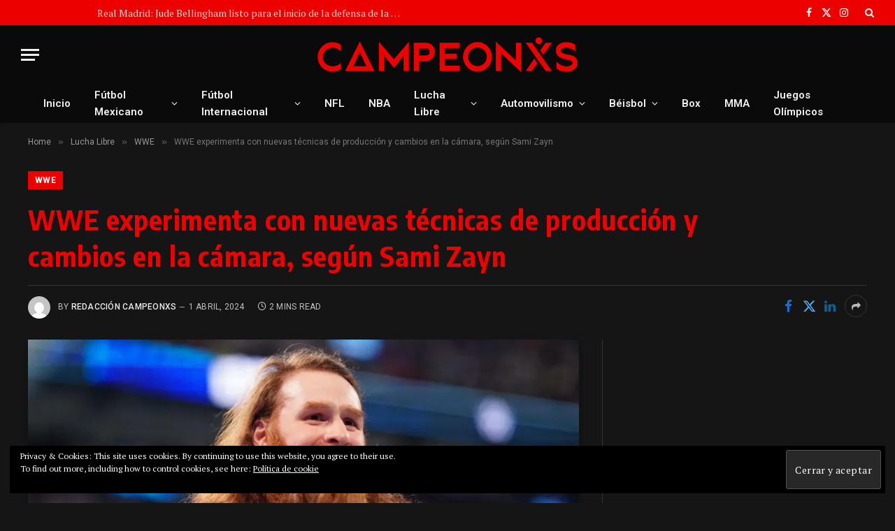

--- FILE ---
content_type: text/html; charset=UTF-8
request_url: https://campeonxs.com/index.php/2024/04/01/wwe-experimenta-con-nuevas-tecnicas-de-produccion-y-cambios-en-la-camara-segun-sami-zayn/
body_size: 39763
content:

<!DOCTYPE html>
<html dir="ltr" lang="es" prefix="og: https://ogp.me/ns#" class="s-dark site-s-dark">

<head>

	<meta charset="UTF-8" />
	<meta name="viewport" content="width=device-width, initial-scale=1" />
	<style id="jetpack-boost-critical-css">@media all{@charset "UTF-8";ul{box-sizing:border-box}.entry-content{counter-reset:footnotes}a{text-decoration:none!important}h1,h2,h4,h5,p{font-family:"Segoe UI",Roboto,Oxygen-Sans,Ubuntu,Cantarell,"Helvetica Neue",sans-serif}.detect-modal .ts-modal-container{width:600px;padding:50px 45px;text-align:center}.detect-modal .heading{margin-top:12px;margin-bottom:18px;font-size:28px;line-height:1.3;font-weight:700}.detect-modal .message{font-size:15px;margin-top:4px;margin-bottom:0}.detect-modal .stop-icon{color:#d30e0e}a,article,aside,b,body,button,div,em,form,h1,h2,h4,h5,header,html,i,img,input,ins,li,nav,p,section,span,time,ul{margin:0;padding:0;border:0;vertical-align:baseline;font-size:100%;font-family:inherit}article,aside,header,nav,section{display:block}ul{list-style:none}button{box-sizing:content-box;-webkit-appearance:none}input[type=search]::-webkit-search-cancel-button{-webkit-appearance:none}input[type=search]{-webkit-appearance:none}a img{border:0}img{max-width:100%;height:auto}@media screen and (-ms-high-contrast:active),(-ms-high-contrast:none){img{min-height:1px}}html{box-sizing:border-box}*,::after,::before{box-sizing:inherit}:root{--body-font:"Public Sans",system-ui,sans-serif;--ui-font:var(--body-font);--text-font:var(--body-font);--title-font:var(--ui-font);--h-font:var(--ui-font);--text-size:14px;--text-lh:1.714;--main-width:1200px;--grid-gutter:36px;--wrap-padding:35px;--sidebar-width:33.3333333333%;--sidebar-c-width:var(--sidebar-width);--sidebar-pad:38px;--sidebar-c-pad:var(--sidebar-pad);--c-sidebar-sep:var(--c-separator2);--max-width-md:680px;--title-size-xs:14px;--title-size-m:20px;--title-fw-semi:600;--title-fw-bold:700;--small-p-title:var(--title-size-xs);--post-content-size:1.186rem;--post-content-lh:1.7;--post-content-gaps:1.54em;--single-content-size:var(--post-content-size);--p-spacious-pad:0px;--c-facebook:#1a6dd4;--c-twitter:#55acef;--c-linkedin:#02669a;--c-whatsapp:#23c761;--c-telegram:#0088cc;--block-wrap-mb:55px;--btn-height:38px;--btn-shadow:0 2px 7px -4px rgba(0,0,0,0.16)}@media (max-width:767px){:root{--block-wrap-mb:45px}}:root{--c-main:#2ab391;--c-contrast-0:#fff;--c-contrast-10:#fbfbfb;--c-contrast-50:#f7f7f7;--c-contrast-75:#efefef;--c-contrast-100:#e8e8e8;--c-contrast-125:#e2e2e2;--c-contrast-150:#ddd;--c-contrast-200:#ccc;--c-contrast-300:#bbb;--c-contrast-400:#999;--c-contrast-450:#8a8a8a;--c-contrast-500:#777;--c-contrast-600:#666;--c-contrast-650:#505050;--c-contrast-700:#444;--c-contrast-800:#333;--c-contrast-850:#191919;--c-contrast-900:#161616;--c-contrast:#000;--c-rgba:0,0,0;--c-separator:var(--c-contrast-100);--c-separator2:var(--c-contrast-125);--c-links:var(--c-contrast-900);--c-headings:var(--c-contrast-900);--c-nav:var(--c-contrast-900);--c-nav-drop-sep:rgba(0,0,0,.07);--c-nav-blip:var(--c-contrast-300);--c-post-meta:var(--c-contrast-450)}.s-dark:not(i),.site-s-dark{--c-contrast-0:#000;--c-contrast-10:#070707;--c-contrast-50:#111;--c-contrast-75:#151515;--c-contrast-100:#222;--c-contrast-125:#2b2b2b;--c-contrast-150:#333;--c-contrast-200:#444;--c-contrast-300:#555;--c-contrast-400:#777;--c-contrast-450:#999;--c-contrast-500:#bbb;--c-contrast-600:#c0c0c0;--c-contrast-650:#ccc;--c-contrast-700:#d1d1d1;--c-contrast-800:#ddd;--c-contrast-850:#ececec;--c-contrast-900:#f0f0f0;--c-contrast:#fff;--c-rgba:255,255,255;--c-headings:var(--c-contrast-850);--c-separator:rgba(var(--c-rgba),.13);--c-separator2:rgba(var(--c-rgba),.13);--c-links:var(--c-contrast-900);--c-headings:var(--c-contrast-850);--c-nav:var(--c-contrast-900);--c-nav-drop-bg:var(--c-contrast-10);--c-nav-drop-sep:rgba(255,255,255,.1);--c-post-meta:rgba(var(--c-rgba),.65);--c-input-bg:rgba(var(--c-rgba),.1)}.site-s-dark body{background:#151516}html{font-size:14px}body{font-family:var(--body-font);line-height:1.5;color:var(--body-color,var(--c-contrast-700));background:var(--c-contrast-0);-webkit-text-size-adjust:100%;overflow-x:hidden}@media (max-width:1200px){.main-wrap{overflow-x:clip}}@media (max-width:767px){body,html{overflow-x:hidden}}*{-webkit-font-smoothing:antialiased}p{margin-bottom:21px;word-break:break-all;word-break:break-word;overflow-wrap:break-word}h1{font-size:1.846em}h2{font-size:1.5em}h4{font-size:1.21em}h5{font-size:1.107em}h1,h2,h4,h5{font-weight:var(--title-fw-bold);font-family:var(--h-font);color:var(--c-headings)}a{color:var(--c-a,var(--c-links));text-decoration:none}ul{list-style-type:var(--ul-style,none);margin:var(--ul-margin,0);margin-left:var(--ul-ml,0)}@media (max-width:540px){ul{margin-left:var(--ul-ml-xs,0)}}li{padding:var(--li-padding,0);padding-left:var(--li-pl,0);margin:var(--li-margin,0);margin-bottom:var(--li-mb,0)}input{border:1px solid var(--c-contrast-150);padding:7px 12px;outline:0;height:auto;font-size:14px;color:var(--c-contrast-500);max-width:100%;border-radius:2px;box-shadow:0 2px 7px -4px rgba(0,0,0,.1);background:var(--c-input-bg,var(--c-contrast-0))}input{width:var(--input-width,initial);height:var(--input-height,38px)}.ts-button,button{-webkit-appearance:none;padding:var(--btn-pad,0 17px);font-family:var(--ui-font);font-size:var(--btn-f-size,12px);font-weight:var(--btn-f-weight,600);line-height:var(--btn-l-height,var(--btn-height));height:var(--btn-height);letter-spacing:.03em;text-transform:uppercase;text-align:center;box-shadow:var(--btn-shadow);background:var(--c-main);color:#fff;border:0;border-radius:2px}.ts-button-alt{--btn-l-height:1;--btn-height:auto;--btn-pad:10px 17px;box-sizing:border-box;display:inline-flex;align-items:center;justify-content:center;background:0 0;border:1px solid var(--c-contrast-100);color:var(--c-contrast-650)}.ts-button-alt:not(._),.ts-button:not(._){box-shadow:var(--btn-shadow)}.search-form{display:flex}.search-form .search-field{width:100%}.cf:after,.cf:before{content:"";display:table;flex-basis:0;order:1}.cf:after{clear:both}.visuallyhidden{border:0;clip:rect(0 0 0 0);height:1px;margin:-1px;overflow:hidden;padding:0;position:absolute;width:1px}.post-title{color:var(--c-headings);font-family:var(--title-font);line-height:1.36}.post-title a{--c-links:initial;--c-a:initial;display:block}.lazyload{will-change:opacity!important;background-color:var(--c-contrast-150)}.lazyload:not(._){opacity:.1}@media (min-width:941px){.wp-post-image{will-change:opacity}}.bg-cover{display:block;width:100%;height:100%;background-repeat:no-repeat;background-position:center center;background-size:cover}.media-ratio{position:relative;display:block;height:0}.media-ratio .wp-post-image,.media-ratio>img{position:absolute;top:0;left:0;width:100%;height:100%;object-fit:cover;border-radius:var(--media-radius,0)}.main-wrap,.ts-contain,.wrap{max-width:100%;box-sizing:border-box}.ts-contain,.wrap{width:100%;margin:0 auto}@media (min-width:1201px){.wrap{width:var(--main-width)}}@media (max-width:940px){.wrap{max-width:var(--max-width-md)}}@media (min-width:1201px){.main,.ts-contain{width:calc(var(--main-width) + var(--wrap-padding)*2)}}@media (max-width:940px){.main,.ts-contain{max-width:calc(var(--max-width-md) + 70px)}}.main{margin:42px auto}.main,.ts-contain{padding:0 35px;padding:0 var(--wrap-padding)}@media (max-width:940px){.main,.ts-contain{padding-left:25px;padding-right:25px}}@media (max-width:540px){.main,.ts-contain{padding-left:20px;padding-right:20px}}@media (max-width:350px){.main,.ts-contain{padding-left:15px;padding-right:15px}}@media (min-width:941px){.main-content:not(.main){width:calc(100% - var(--sidebar-c-width))}}.ts-row{--grid-gutter-h:calc(var(--grid-gutter)/2);display:flex;flex-wrap:wrap;margin-right:calc(-1*var(--grid-gutter-h));margin-left:calc(-1*var(--grid-gutter-h))}.grid{display:grid;grid-column-gap:var(--grid-gutter);grid-row-gap:var(--grid-row-gap,0)}@media (max-width:767px){.grid{--grid-gutter:26px}}.grid-1{grid-template-columns:repeat(1,minmax(0,1fr))}@media (max-width:940px){.md\:grid-1{grid-template-columns:repeat(1,minmax(0,1fr))}}@media (max-width:767px){.sm\:grid-1{grid-template-columns:repeat(1,minmax(0,1fr))}}@media (max-width:540px){.xs\:grid-1{grid-template-columns:repeat(1,minmax(0,1fr))}}.col-4{width:33.3333333333%}.col-8{width:66.6666666667%}[class^=col-]{flex:0 0 auto;padding-left:var(--grid-gutter-h);padding-right:var(--grid-gutter-h)}@media (max-width:940px){[class^=col-]{width:100%}}.breadcrumbs{margin:0 auto;margin-bottom:30px;font-family:var(--ui-font);--c-a:var(--c-contrast-450);font-size:12px;color:var(--c-contrast-400);line-height:1}.breadcrumbs .delim{font-family:Arial,system-ui,sans-serif;padding:0 10px;font-size:1.141em;line-height:.7;opacity:.8}.breadcrumbs .inner{text-overflow:ellipsis;overflow:hidden;white-space:nowrap;line-height:1.2}.breadcrumbs-a{margin-top:20px;margin-bottom:20px}.breadcrumbs-a+.main{margin-top:35px}.post-content{--ul-style:disc;--ul-margin:calc(var(--post-content-gaps) + .26em) auto;--ul-ml:35px;--ul-ml-xs:15px;--li-pl:3px;--li-mb:0.44em}.post-content p,.post-content>div{margin-bottom:var(--post-content-gaps)}.post-content{--c-a:var(--c-main)}.post-content>:not(._):last-child{margin-bottom:0}.post-content>:not(._):first-child{margin-top:0}.post-content h1,.post-content h2{margin-top:1.35em;margin-bottom:.75em;font-weight:var(--title-fw-bold);color:var(--c-headings);font-family:var(--text-h-font,inherit);line-height:1.5}.post-content{font-family:var(--text-font);font-size:var(--text-size);line-height:var(--text-lh);text-rendering:optimizeLegibility;font-size:var(--post-content-size);line-height:var(--post-content-lh);color:var(--c-contrast-800);--wp--preset--font-size--small:14px;--wp--preset--font-size--large:22px}@media (max-width:767px){.post-content{font-size:max(14px,calc(var(--post-content-size)*.96))}}.entry-content{--post-content-size:var(--single-content-size)}.content-spacious{--p-spacious-pad:3.9340101523%}@media (min-width:768px){.content-spacious{padding-left:var(--p-spacious-pad);padding-right:var(--p-spacious-pad)}}@media (min-width:941px) and (max-width:1100px){.content-spacious{--p-spacious-pad:0px}}.spc-social{display:flex;align-items:center}.spc-social .icon{font-size:var(--spc-social-fs,14px);line-height:1.6;width:1.2em;text-align:center}.spc-social .service{display:flex;height:100%;align-items:center;justify-content:center;padding:0 3px;margin-right:var(--spc-social-space,2px);color:var(--c-spc-social,inherit);background:var(--c-spcs-bg,transparent)}.spc-social .service:last-child{margin-right:0}.spc-social-b{--spc-social-fs:19px;--spc-social-size:38px;--spc-social-space:9px}.spc-social-b .icon{line-height:1;width:auto}.spc-social-b .service{padding:0;width:var(--spc-social-size);height:var(--spc-social-size);border:1px solid rgba(0,0,0,.09);border-radius:50%}.s-dark .spc-social-b .service{background:rgba(var(--c-rgba),.12);background:var(--c-spcs-bg,rgba(var(--c-rgba),.12))}.spc-social-colored .service{--c-spc-social:var(--c-spcs-icon)}.spc-social-colors .service{--c-spcs-icon:#000}:where(.s-dark) .spc-social-colors .service{--c-spcs-icon:#7b7b7b}.spc-social-colors .s-facebook{--c-spcs-icon:var(--c-facebook)}.spc-social-colors .s-twitter{--c-spcs-icon:var(--c-twitter)}.spc-social-colors .s-linkedin{--c-spcs-icon:var(--c-linkedin)}.spc-social-colors .s-whatsapp{--c-spcs-icon:var(--c-whatsapp)}.spc-social-colors .s-telegram{--c-spcs-icon:var(--c-telegram)}.spc-social-block{flex-wrap:wrap;margin-bottom:calc(-1*var(--spc-social-space,2px))}.spc-social-block .service{margin-bottom:var(--spc-social-space,2px)}.post-meta{--p-meta-sep:"—";display:flex;flex-direction:column;margin-bottom:var(--p-meta-mb,initial);font-family:var(--ui-font);font-size:12px;color:var(--c-post-meta);line-height:1.5}.post-meta-items a{color:inherit}.post-meta .has-author-img{line-height:1.9}.post-meta .meta-item:before{content:"—";content:var(--p-meta-sep);padding:0 var(--p-meta-sep-pad,4px);display:inline-block;transform:scale(.916)}.post-meta .has-icon{white-space:nowrap}.post-meta .has-icon:before{display:none}.post-meta .has-icon i{font-size:var(--p-meta-icons-s,1.083em);color:var(--c-p-meta-icons);margin-right:4px}.post-meta .has-next-icon{margin-right:var(--p-meta-icons-mr,10px)}.post-meta .has-next-icon:not(.has-icon){margin-right:18px}.post-meta .meta-item:first-child:before{display:none}.post-meta .post-title{margin:var(--p-title-space,9px) 0}.post-meta .post-author>a{color:var(--c-contrast-850);font-weight:500}.post-meta .post-author img{margin-right:7px;display:inline-flex;vertical-align:middle;border-radius:50%;align-self:center;box-shadow:0 0 1px rgba(0,0,0,.2)}.post-meta .cat-labels{display:inline-flex;margin-bottom:-5px}.post-meta .cat-labels .category{display:inline-flex;margin-bottom:6px}.post-meta>:last-child{margin-bottom:0}.post-meta>:first-child{margin-top:0}.post-meta>.is-title:first-child{margin-top:0!important}.meta-below-has-right{display:flex;align-items:center}@media (max-width:940px){.meta-below-has-right{flex-direction:column;gap:20px}}.meta-below-has-right .post-meta-items{min-width:30%}@media (max-width:940px){.meta-below-has-right .post-meta-items{width:100%}}.l-post .media{position:relative;align-self:flex-start;border-radius:var(--media-radius,0);overflow:hidden}.l-post .content{position:relative}.l-post .image-link{display:block;position:relative;max-width:100%}.l-post .post-title{font-size:var(--title-size-m);font-weight:var(--title-fw-bold)}@media (max-width:540px){.l-post .post-title a{display:initial}}.small-post{display:flex;width:100%}.small-post .post-title{font-size:var(--small-p-title);font-weight:var(--title-fw-semi);line-height:1.43}.small-post .media{display:block;width:110px;max-width:40%;margin-right:18px;flex-shrink:0}.small-post .content{margin-top:2px;flex-grow:1}.loop-sep{overflow:hidden}.loop-sep .l-post:after{content:"";position:absolute;left:0;width:100%;bottom:calc(var(--grid-row-gap)/2*-1);border-bottom:1px solid var(--c-separator)}.loop-small{--grid-row-gap:25px}.loop-small .l-post{position:relative}.loop-small-sep{--grid-row-gap:32px}.feat-grid .item-1{grid-area:item1}.feat-grid .item-2{grid-area:item2}.feat-grid .item-3{grid-area:item3}.feat-grid .item-4{grid-area:item4}.feat-grid .item-5{grid-area:item5}.feat-grid-equals .item{grid-area:unset}@media (max-width:940px){.feat-grid-a .items-wrap .item{grid-area:initial}}@media (max-width:940px){.feat-grid-d .items-wrap .item:not(.item-1):not(.item-2){grid-area:initial}}.mobile-menu{font-size:16px;font-family:var(--ui-font);font-weight:700;letter-spacing:0;color:var(--c-links);-webkit-font-smoothing:antialiased}.off-canvas{position:fixed;top:0;left:0;display:flex;flex-direction:column;height:100%;width:80vw;min-width:320px;max-width:370px;box-sizing:border-box;background:var(--c-contrast-0);z-index:10000;transform:translate3d(-100%,0,0);visibility:hidden;content-visibility:auto}@media (max-width:350px){.off-canvas{min-width:300px}}.off-canvas-head{padding:0 25px;padding-top:38px;margin-bottom:20px}.off-canvas-content{display:flex;flex-direction:column;padding:25px;overflow-y:auto;overflow-x:hidden;flex:1 1 auto}@media (min-width:941px){.off-canvas-content{--c-sb:var(--c-contrast-200);--c-sb-track:transparent;--sb-width:thin;scrollbar-width:var(--sb-width);scrollbar-color:var(--c-sb) var(--c-sb-track)}}.off-canvas .mobile-menu{margin-bottom:45px}.off-canvas .logo-image{display:inline-block;max-width:calc(100% - 34px)}.off-canvas .ts-logo{display:flex;justify-content:center;align-items:center}.off-canvas .close{position:absolute;top:0;right:0;padding:0 9px;background:#161616;color:#fff;line-height:26px;font-size:14px}.off-canvas .mobile-menu{margin-top:-10px;opacity:.2}.off-canvas .spc-social{--c-spc-social:var(--c-contrast);--spc-social-fs:17px;padding-top:10px;margin-top:auto;justify-content:center}.s-dark .off-canvas .close{background:var(--c-contrast-200)}.off-canvas-backdrop{content:"";position:fixed;opacity:0;z-index:9999;height:0;width:0;top:0;left:0;background:rgba(0,0,0,.3)}.search-modal-box{padding:0 50px;margin:0 auto;max-width:790px}@media (max-width:767px){.search-modal-box{max-width:100%}}.search-modal-wrap{display:none}.block-head{--line-weight:1px;--c-border:var(--c-separator2);--space-below:26px;--c-block:var(--c-main);display:flex;flex-wrap:nowrap;font-family:var(--ui-font);align-items:center;justify-content:space-between;margin-bottom:var(--space-below)}.block-head .heading{font-size:17px;font-weight:700;line-height:1.2;text-transform:uppercase;color:var(--c-block);flex-shrink:0;max-width:100%}.block-head-ac{--c-block:var(--c-contrast-900)}.block-head-c{--c-line:var(--c-main);--line-width:40px;--line-weight:2px;--border-weight:1px;border-bottom:var(--border-weight) solid var(--c-border);padding-bottom:13px;position:relative}.block-head-c:after{content:"";position:absolute;bottom:calc(-1*var(--border-weight));left:0;width:var(--line-width);height:var(--line-weight);background-color:var(--c-line)}.has-media-shadows.featured{box-shadow:0 2px 6px -1px rgba(7,10,25,.2),0 6px 12px -6px rgba(7,10,25,.2)}.cat-labels{line-height:0}.cat-labels .category,.cat-labels a{display:inline-flex;background:var(--c-main);margin-right:var(--cat-label-mr,5px);padding:0 8px;color:#fff;border-radius:1px;font-family:var(--ui-font);font-size:11px;font-weight:500;text-transform:uppercase;letter-spacing:.03em;line-height:22px}.cat-labels .category:last-child,.cat-labels a:last-child{margin-right:0}.ar-bunyad-main{padding-bottom:65.3553299492%}.ar-bunyad-thumb{padding-bottom:69.0909090909%}.navigation{font-family:var(--ui-font);color:var(--c-nav);height:100%;align-self:center}.s-dark .navigation{--c-nav-blip:initial}.navigation ul{display:flex;list-style:none;line-height:1.6}.navigation .menu,.navigation .menu li{height:100%}.navigation .menu>li>a,.navigation .sub-menu>li>a{display:flex;align-items:center}.navigation .menu>li>a{color:inherit}@media (max-width:940px){.navigation .menu{display:none}}.navigation .menu>li>a{height:100%;text-decoration:none;text-transform:var(--nav-text-case);padding:0 var(--nav-items-space,17px);font-size:var(--nav-text,15px);font-weight:var(--nav-text-weight,600);letter-spacing:var(--nav-ls,inherit)}@media (min-width:941px) and (max-width:1200px){.navigation .menu>li>a{padding:0 5px;padding:0 max(5px,calc(var(--nav-items-space)*.6));font-size:calc(10px + (var(--nav-text) - 10px)*.7)}}.navigation .menu li>a:after{display:inline-block;content:"";font-family:ts-icons;font-style:normal;font-weight:400;font-size:14px;line-height:1;color:var(--c-nav-blip,inherit);margin-left:8px}@media (min-width:941px) and (max-width:1200px){.navigation .menu li>a:after{margin-left:5px;font-size:12px}}.navigation .menu li>a:only-child:after{display:none}.navigation .menu>li:first-child>a{border-left:0;box-shadow:none}.navigation .menu .sub-menu,.navigation .menu ul{position:absolute;overflow:visible;visibility:hidden;display:block;opacity:0;padding:5px 0;background:var(--c-nav-drop-bg,var(--c-contrast-0));border:1px solid var(--c-nav-drop-sep);box-shadow:rgba(0,0,0,.08) 0 2px 3px -1px,rgba(0,0,0,.06) 0 4px 11px -2px;z-index:110}.navigation .menu>li:not(.item-mega-menu){position:relative}.navigation .menu>li>ul{top:100%}.navigation .sub-menu li>a:after{content:"";font-size:13px;margin-left:25px;text-shadow:none;display:inline-flex;align-self:center}.navigation .menu li li>a:after{display:block;float:right;line-height:inherit}.navigation .menu>li li a{float:none;display:block;padding:9px 22px;border-top:1px solid var(--c-nav-drop-sep);font-size:var(--nav-drop-text,14px);letter-spacing:var(--nav-drop-ls,inherit);font-weight:var(--nav-drop-fw,400);color:var(--c-nav-drop,inherit);text-transform:none;text-decoration:none}.navigation .menu ul li{float:none;min-width:235px;max-width:350px;border-top:0;padding:0 0;position:relative}.navigation .menu ul>li:first-child>a{border-top:0;box-shadow:none}.ts-logo .logo-image-dark{display:none}.s-dark .ts-logo .logo-image-dark{display:block}.s-dark .ts-logo .logo-image-dark~.logo-image{display:none}@media (max-width:940px){.smart-head{display:none}}.smart-head-row{--icons-size:16px;--c-icons:var(--c-links)}.smart-head .logo-link{display:flex;flex-shrink:0;align-items:center;font-size:37px;font-weight:700;text-align:center;letter-spacing:-1px}@media (max-width:540px){.smart-head .logo-link{font-size:28px;flex-shrink:1}}.smart-head .logo-link>span{font:inherit;display:flex;align-items:center}.smart-head .logo-is-image{font-size:0}.smart-head .logo-image{padding:10px 0;max-height:var(--head-h);object-fit:contain}.smart-head .search-icon{color:var(--c-search-icon,var(--c-icons));font-size:var(--search-icon-size,var(--icons-size));display:flex;align-items:center;padding-left:5px;height:100%}.smart-head .ts-button-alt{--btn-f-size:13px;padding:10px 17px;line-height:1;height:auto;letter-spacing:.11em;border-color:rgba(var(--c-rgba),.2)}.smart-head .ts-button-alt:not(:hover){color:var(--c-contrast-900)}.smart-head .is-icon{padding:0 4px}.smart-head .has-icon,.smart-head .has-icon-only{display:inline-flex;align-items:center;height:100%;max-height:45px}.smart-head .has-icon-only:last-child,.smart-head .has-icon:last-child{padding-right:0}.smart-head .has-icon-only{--item-mr:9px}.smart-head .items-center .nav-wrap{justify-content:center}.smart-head .spc-social{flex-wrap:nowrap}.smart-head .spc-social-a{height:100%;max-height:45px}.scheme-switcher{position:relative}.scheme-switcher .icon{font-size:var(--icons-size);width:var(--icons-size)}.scheme-switcher .toggle{--c-a:var(--c-icons);line-height:1;width:100%;text-align:center}.scheme-switcher .toggle-light{position:absolute;top:50%;left:50%;transform:translate(-50%,-50%);opacity:0}.site-s-dark .scheme-switcher .toggle-dark{transform:scale(0) rotate(80deg);opacity:0}.site-s-dark .scheme-switcher .toggle-light{opacity:1}.smart-head{--nav-items-space:17px;--head-top-h:40px;--head-mid-h:110px;--head-bot-h:55px;--head-row-pad:30px;--c-bg:transparent;--c-border:var(--c-contrast-75);--c-shadow:transparent;position:relative;box-shadow:0 3px 4px 0 var(--c-shadow)}.smart-head-row{padding:0 var(--head-row-pad);background-color:var(--c-bg);height:var(--head-h);border:0 solid transparent;color:var(--c-contrast-800)}@media (max-width:767px){.smart-head-row{padding:0 20px}}.smart-head-row>.inner{display:flex;justify-content:space-between;padding:var(--head-inner-pad,0);height:100%;position:relative}.smart-head-row-full{width:100%}.smart-head-row-3>.inner{display:grid;grid-template-columns:1fr auto 1fr;grid-template-columns:minmax(max-content,1fr) auto minmax(max-content,1fr)}@media (min-width:941px) and (max-width:1200px){.smart-head-row.has-center-nav>.inner{display:flex}}.smart-head-top{--c-bg:var(--c-contrast-50);--head-h:var(--head-top-h);--search-icon-size:14px;--icons-size:14px}.s-dark .smart-head-top,.smart-head-top.s-dark{--c-bg:var(--c-contrast-0)}.smart-head-mid{--head-h:var(--head-mid-h)}.s-dark .smart-head-mid{--c-bg:var(--c-contrast-0)}.smart-head-bot{--head-h:var(--head-bot-h);border:1px solid var(--c-border);border-left:0;border-right:0}.s-dark .smart-head-bot{--c-bg:var(--c-contrast-0);--c-border:transparent}.smart-head .items{--item-mr:15px;display:flex;align-items:center;flex:1 1 auto;height:inherit}.smart-head .items>*{margin-left:var(--item-ml,0);margin-right:var(--item-mr)}.smart-head .items-right{justify-content:flex-end}.smart-head .items-center{justify-content:center;flex-shrink:0}.smart-head .items-center:not(.empty){padding-left:15px;padding-right:15px}.smart-head .items>:first-child{margin-left:0}.smart-head .items-center>:last-child,.smart-head .items-right>:last-child{margin-right:0}.smart-head-mobile{--head-top-h:45px;--head-mid-h:65px;display:block}@media (min-width:941px){.smart-head-mobile{display:none}}.smart-head-mobile .smart-head-row{--icons-size:18px;--c-icons:var(--c-contrast-800)}.smart-head-mobile .smart-head-mid{border-top-color:var(--c-main)}.smart-head-mobile>:last-child{border-bottom:1px solid var(--c-contrast-100)}.nav-wrap{width:100%;height:100%;display:flex}.offcanvas-toggle{display:flex;align-items:center;background:0 0;padding:0;box-shadow:none;line-height:1;height:100%}.hamburger-icon{--line-weight:3px;--line-width:100%;--height:17px;display:inline-flex;vertical-align:middle;height:var(--height);width:26px;position:relative}.hamburger-icon .inner,.hamburger-icon .inner:after,.hamburger-icon .inner:before{position:absolute;height:var(--line-weight);background-color:var(--c-hamburger,var(--c-icons))}.hamburger-icon .inner{top:auto;bottom:0;width:calc(100% - 6px)}.hamburger-icon .inner:after,.hamburger-icon .inner:before{display:block;content:"";width:calc(100% + 6px)}.hamburger-icon .inner:before{top:0;transform:translateY(calc(-1*var(--height) + 100%))}.hamburger-icon .inner:after{bottom:0;transform:translateY(calc(-1*var(--height)/ 2 + 50%))}.widget{font-size:14px}.the-post>.post{margin-bottom:45px}.s-head-modern{--cat-label-mr:8px;--p-meta-icons-mr:12px;--title-size:35px;margin-bottom:25px}.s-head-modern .cat-labels{position:static}.s-head-modern .post-share{margin-top:20px}.s-head-modern.has-share-meta-right{margin-bottom:30px}.s-head-modern.has-share-meta-right .post-share{margin-top:-2px}.s-head-modern .post-title{margin:15px 0;font-size:var(--title-size);font-weight:700;line-height:1.24;letter-spacing:-.005em}@media (max-width:767px){.s-head-modern .post-title{font-size:calc(var(--title-size)*.829)}}.s-head-modern .cat-labels{padding-bottom:1px}.s-head-modern .post-author img{margin-right:11px}.s-head-modern>:last-child{margin-bottom:0}.s-head-has-sep .meta-below-has-right{padding-top:15px;border-top:1px solid var(--c-separator2)}.s-head-large{margin-bottom:26px}.s-head-large .post-title{margin:16px 0;margin-top:15px;max-width:1050px;font-size:43px;line-height:1.2}@media (max-width:1200px){.s-head-large .post-title{font-size:calc(1.2738853503vw + 24.7133757962px)}}@media (min-width:941px){.s-head-large .post-share{max-width:66%}}@media (min-width:1201px){.s-head-large .cat-labels a{font-size:12px;font-weight:600;line-height:26px;padding:0 10px}}.s-head-large-b{--c-post-meta:var(--c-contrast-600)}.s-head-large-b .post-title{line-height:1.3;font-weight:800}@media (min-width:1201px){.s-head-large-b .post-title{font-size:40px}}.single-featured{margin-bottom:32px}.post-share-bot .info{font-size:13px;font-weight:500;display:inline-block;margin-right:30px;text-transform:uppercase;color:var(--c-links)}@media (max-width:767px){.post-share-bot .info{display:none}}.post-share-b{--service-width:140px;--service-min-width:100px;--service-height:38px;--service-sm-width:42px;--service-gap:5px;--service-b-radius:2px;--service-icon-size:17px;--flex-grow-xs:1;display:flex;font-family:var(--ui-font);gap:var(--service-gap);max-width:100%}.has-share-meta-right .post-share-b{align-self:flex-start}@media (min-width:941px){.has-share-meta-right .post-share-b{padding-left:15px;margin-left:auto}}.post-share-b .service{display:flex;flex:0 1 auto;min-width:var(--service-min-width);width:var(--service-width);height:var(--service-height);border-radius:var(--service-b-radius);color:#fff;background:var(--c-spcs-icon);align-items:center;justify-content:center;line-height:1;box-shadow:inset 0-1px 2px rgba(0,0,0,.1)}@media (max-width:540px){.post-share-b .service{min-width:initial;flex-grow:var(--flex-grow-xs)}}.post-share-b .service i{padding:0;font-size:var(--service-icon-size)}.post-share-b .service .label{margin-left:11px;font-size:13px;font-weight:600}@media (max-width:540px){.post-share-b .service .label{display:none}}.post-share-b .service-sm{display:none;min-width:initial;width:min(var(--service-width),var(--service-sm-width))}.post-share-b .service-sm .label{display:none}.post-share-b .show-more{display:flex;width:40px;height:var(--service-height);margin-right:auto;min-width:38px;align-items:center;justify-content:center;border:1px solid var(--c-contrast-150);border-radius:var(--service-b-radius);color:var(--c-contrast-200);font-size:13px}.s-dark .post-share-b .show-more{color:var(--c-contrast-500)}.post-share-b4{--service-width:30px;--service-height:32px;--service-gap:2px;--service-sm-width:var(--service-width);--service-min-width:initial;--service-icon-size:19px}.post-share-b4 .label{display:none}.post-share-b4 .service{border:0;box-shadow:none;background:0 0}.post-share-b4 .service i{color:var(--c-spcs-icon)}.post-share-b4 .show-more{width:32px;min-width:initial;margin-left:6px;border-radius:50%}.post-share-float .service{display:flex;font-size:17px;justify-content:center;align-items:center;color:var(--c-spc-social,inherit);background:var(--c-spcs-bg,transparent)}.post-share-float .share-text{display:block;margin-bottom:25px;color:var(--c-contrast);font-family:var(--ui-font);font-size:11px;font-weight:600;letter-spacing:.07em;text-align:center;text-transform:uppercase;word-wrap:normal;overflow-wrap:normal}@media (max-width:767px){.post-share-float .share-text{display:none}}.post-share-float .label{display:none}.share-float-a .service{border:1px solid var(--c-contrast-100);margin-bottom:-1px;width:46px;height:46px}.post-share-float{position:absolute;margin-left:-90px;height:calc(100% + 50px)}@media (max-width:767px){.post-share-float{display:none}}.post-share-float>.inner{position:-webkit-sticky;position:sticky;top:20px;margin-top:5px;opacity:1;will-change:opacity}.post-share-float.is-hidden .inner{opacity:0}.has-share-float{position:relative}.has-share-float>.post-content{margin-left:var(--content-share-ml);margin-left:max(0px,var(--content-share-ml))}@media (max-width:767px){.has-share-float>.post-content{--content-share-ml:0px;margin-left:auto}}.block-wrap{margin-bottom:var(--block-wrap-mb)}.block-wrap.mb-none{margin-bottom:0}.block-content{position:relative}.has-sb-sep{--sidebar-c-pad:var(--sidebar-sep-pad,calc(var(--sidebar-pad) + 8px))}.main-sidebar{width:100%}@media (min-width:941px){.main-sidebar{padding-left:var(--sidebar-c-pad);margin-left:auto;width:var(--sidebar-c-width)}}@media (max-width:940px){.main-sidebar{margin-top:50px}}.main-sidebar .widget{margin-bottom:45px}.main-sidebar .widget:last-child{margin-bottom:0}.has-sb-sep .main-sidebar{position:relative;border-left:1px solid transparent}.has-sb-sep .main-sidebar:before{content:" ";position:absolute;border-left:1px solid var(--c-sidebar-sep);height:100%;margin-left:calc(-1*(var(--grid-gutter)/ 4 + var(--sidebar-c-pad)/ 2))}@media (max-width:940px){.has-sb-sep .main-sidebar:before{display:none}}.a-wrap{display:flex;flex-direction:column;justify-content:center;align-items:center}.a-wrap>ins{width:100%;text-align:center}.ts-modal{display:none;position:relative;z-index:10001}.ts-modal-overlay{position:fixed;top:0;left:0;right:0;bottom:0;background:rgba(0,0,0,.6);display:flex;justify-content:center;align-items:center;outline:0}.ts-modal-container{position:relative;background-color:var(--c-contrast-0);padding:30px;max-width:98vw;max-height:98vh;border-radius:4px;overflow-y:auto}.ts-modal-header{display:flex}@font-face{font-family:ts-icons;font-weight:400;font-style:normal;font-display:block}.tsi{display:inline-block;font:normal normal normal 14px/1 ts-icons;font-size:inherit;text-rendering:auto;-webkit-font-smoothing:antialiased;-moz-osx-font-smoothing:grayscale}.tsi-telegram:before{content:""}.tsi-moon:before{content:""}.tsi-clock:before{content:""}.tsi-link:before{content:""}.tsi-bright:before{content:""}.tsi-search:before{content:""}.tsi-times:before{content:""}.tsi-share:before{content:""}.tsi-twitter:before{content:""}.tsi-facebook:before{content:""}.tsi-linkedin:before{content:""}.tsi-instagram:before{content:""}.tsi-whatsapp:before{content:""}}</style><title>WWE experimenta con nuevas técnicas de producción y cambios en la cámara, según Sami Zayn | campeonxs.com</title><link rel="preload" as="image" imagesrcset="https://i0.wp.com/campeonxs.com/wp-content/uploads/2024/04/WWE-experimenta-con-nuevas-tecnicas-de-produccion-y-cambios-en.jpg?w=1600&amp;ssl=1 1600w, https://i0.wp.com/campeonxs.com/wp-content/uploads/2024/04/WWE-experimenta-con-nuevas-tecnicas-de-produccion-y-cambios-en.jpg?resize=1024%2C575&amp;ssl=1 1024w, https://i0.wp.com/campeonxs.com/wp-content/uploads/2024/04/WWE-experimenta-con-nuevas-tecnicas-de-produccion-y-cambios-en.jpg?resize=1536%2C863&amp;ssl=1 1536w, https://i0.wp.com/campeonxs.com/wp-content/uploads/2024/04/WWE-experimenta-con-nuevas-tecnicas-de-produccion-y-cambios-en.jpg?resize=1200%2C674&amp;ssl=1 1200w" imagesizes="(max-width: 788px) 100vw, 788px" /><link rel="preload" as="font" href="https://campeonxs.com/wp-content/themes/smart-mag/css/icons/fonts/ts-icons.woff2?v2.8" type="font/woff2" crossorigin="anonymous" />

		<!-- All in One SEO 4.6.5 - aioseo.com -->
		<meta name="description" content="Sami Zayn elogió a aquellos que trabajan detrás de escena en la producción y detrás de la cámara, declarando cómo son los mejores del mundo en lo que hacen. WWE ha experimentado con diferentes tomas de cámara y técnicas de producción últimamente, especialmente después de la partida del antiguo jefe de producción de WWE, Kevin" />
		<meta name="robots" content="max-image-preview:large" />
		<link rel="canonical" href="https://campeonxs.com/index.php/2024/04/01/wwe-experimenta-con-nuevas-tecnicas-de-produccion-y-cambios-en-la-camara-segun-sami-zayn/" />
		<meta name="generator" content="All in One SEO (AIOSEO) 4.6.5" />
		<meta property="og:locale" content="es_MX" />
		<meta property="og:site_name" content="campeonxs.com | Noticias deportivas al momento. Resultados, calendarios y más de los mejores deportes y figuras. Liga Mx, UEFA, NBA, NFL, UFC, Kings League y mucho más, solo en Campeonxs." />
		<meta property="og:type" content="article" />
		<meta property="og:title" content="WWE experimenta con nuevas técnicas de producción y cambios en la cámara, según Sami Zayn | campeonxs.com" />
		<meta property="og:description" content="Sami Zayn elogió a aquellos que trabajan detrás de escena en la producción y detrás de la cámara, declarando cómo son los mejores del mundo en lo que hacen. WWE ha experimentado con diferentes tomas de cámara y técnicas de producción últimamente, especialmente después de la partida del antiguo jefe de producción de WWE, Kevin" />
		<meta property="og:url" content="https://campeonxs.com/index.php/2024/04/01/wwe-experimenta-con-nuevas-tecnicas-de-produccion-y-cambios-en-la-camara-segun-sami-zayn/" />
		<meta property="og:image" content="https://campeonxs.com/wp-content/uploads/2024/04/WWE-experimenta-con-nuevas-tecnicas-de-produccion-y-cambios-en.jpg" />
		<meta property="og:image:secure_url" content="https://campeonxs.com/wp-content/uploads/2024/04/WWE-experimenta-con-nuevas-tecnicas-de-produccion-y-cambios-en.jpg" />
		<meta property="og:image:width" content="1600" />
		<meta property="og:image:height" content="899" />
		<meta property="article:published_time" content="2024-04-01T06:06:23+00:00" />
		<meta property="article:modified_time" content="2024-04-01T06:06:23+00:00" />
		<meta property="article:publisher" content="https://www.facebook.com/campeonxs/" />
		<meta name="twitter:card" content="summary_large_image" />
		<meta name="twitter:title" content="WWE experimenta con nuevas técnicas de producción y cambios en la cámara, según Sami Zayn | campeonxs.com" />
		<meta name="twitter:description" content="Sami Zayn elogió a aquellos que trabajan detrás de escena en la producción y detrás de la cámara, declarando cómo son los mejores del mundo en lo que hacen. WWE ha experimentado con diferentes tomas de cámara y técnicas de producción últimamente, especialmente después de la partida del antiguo jefe de producción de WWE, Kevin" />
		<meta name="twitter:image" content="https://campeonxs.com/wp-content/uploads/2024/01/campeonxs-social-media-1-scaled.jpg" />
		<script type="application/ld+json" class="aioseo-schema">
			{"@context":"https:\/\/schema.org","@graph":[{"@type":"BlogPosting","@id":"https:\/\/campeonxs.com\/index.php\/2024\/04\/01\/wwe-experimenta-con-nuevas-tecnicas-de-produccion-y-cambios-en-la-camara-segun-sami-zayn\/#blogposting","name":"WWE experimenta con nuevas t\u00e9cnicas de producci\u00f3n y cambios en la c\u00e1mara, seg\u00fan Sami Zayn | campeonxs.com","headline":"WWE experimenta con nuevas t\u00e9cnicas de producci\u00f3n y cambios en la c\u00e1mara, seg\u00fan Sami Zayn","author":{"@id":"https:\/\/campeonxs.com\/index.php\/author\/redaccion-campeonxs\/#author"},"publisher":{"@id":"https:\/\/campeonxs.com\/#organization"},"image":{"@type":"ImageObject","url":"https:\/\/i0.wp.com\/campeonxs.com\/wp-content\/uploads\/2024\/04\/WWE-experimenta-con-nuevas-tecnicas-de-produccion-y-cambios-en.jpg?fit=1600%2C899&ssl=1","width":1600,"height":899},"datePublished":"2024-04-01T00:06:23-06:00","dateModified":"2024-04-01T00:06:23-06:00","inLanguage":"es-MX","mainEntityOfPage":{"@id":"https:\/\/campeonxs.com\/index.php\/2024\/04\/01\/wwe-experimenta-con-nuevas-tecnicas-de-produccion-y-cambios-en-la-camara-segun-sami-zayn\/#webpage"},"isPartOf":{"@id":"https:\/\/campeonxs.com\/index.php\/2024\/04\/01\/wwe-experimenta-con-nuevas-tecnicas-de-produccion-y-cambios-en-la-camara-segun-sami-zayn\/#webpage"},"articleSection":"WWE, C\u00e1mara, Cambios, con, experimenta, Nuevas, producci\u00f3n, Sami, seg\u00fan, t\u00e9cnicas, WWE, Zayn"},{"@type":"BreadcrumbList","@id":"https:\/\/campeonxs.com\/index.php\/2024\/04\/01\/wwe-experimenta-con-nuevas-tecnicas-de-produccion-y-cambios-en-la-camara-segun-sami-zayn\/#breadcrumblist","itemListElement":[{"@type":"ListItem","@id":"https:\/\/campeonxs.com\/#listItem","position":1,"name":"Inicio","item":"https:\/\/campeonxs.com\/","nextItem":"https:\/\/campeonxs.com\/index.php\/2024\/#listItem"},{"@type":"ListItem","@id":"https:\/\/campeonxs.com\/index.php\/2024\/#listItem","position":2,"name":"2024","item":"https:\/\/campeonxs.com\/index.php\/2024\/","nextItem":"https:\/\/campeonxs.com\/index.php\/2024\/04\/#listItem","previousItem":"https:\/\/campeonxs.com\/#listItem"},{"@type":"ListItem","@id":"https:\/\/campeonxs.com\/index.php\/2024\/04\/#listItem","position":3,"name":"April","item":"https:\/\/campeonxs.com\/index.php\/2024\/04\/","nextItem":"https:\/\/campeonxs.com\/index.php\/2024\/04\/01\/#listItem","previousItem":"https:\/\/campeonxs.com\/index.php\/2024\/#listItem"},{"@type":"ListItem","@id":"https:\/\/campeonxs.com\/index.php\/2024\/04\/01\/#listItem","position":4,"name":"1","item":"https:\/\/campeonxs.com\/index.php\/2024\/04\/01\/","nextItem":"https:\/\/campeonxs.com\/index.php\/2024\/04\/01\/wwe-experimenta-con-nuevas-tecnicas-de-produccion-y-cambios-en-la-camara-segun-sami-zayn\/#listItem","previousItem":"https:\/\/campeonxs.com\/index.php\/2024\/04\/#listItem"},{"@type":"ListItem","@id":"https:\/\/campeonxs.com\/index.php\/2024\/04\/01\/wwe-experimenta-con-nuevas-tecnicas-de-produccion-y-cambios-en-la-camara-segun-sami-zayn\/#listItem","position":5,"name":"WWE experimenta con nuevas t\u00e9cnicas de producci\u00f3n y cambios en la c\u00e1mara, seg\u00fan Sami Zayn","previousItem":"https:\/\/campeonxs.com\/index.php\/2024\/04\/01\/#listItem"}]},{"@type":"Organization","@id":"https:\/\/campeonxs.com\/#organization","name":"campeonxs.com","description":"Noticias deportivas al momento. Resultados, calendarios y m\u00e1s de los mejores deportes y figuras. Liga Mx, UEFA, NBA, NFL, UFC, Kings League y mucho m\u00e1s, solo en Campeonxs.","url":"https:\/\/campeonxs.com\/","logo":{"@type":"ImageObject","url":"https:\/\/i0.wp.com\/campeonxs.com\/wp-content\/uploads\/2024\/01\/cropped-LOGO-CAMPEONXS-X.png?fit=512%2C512&ssl=1","@id":"https:\/\/campeonxs.com\/index.php\/2024\/04\/01\/wwe-experimenta-con-nuevas-tecnicas-de-produccion-y-cambios-en-la-camara-segun-sami-zayn\/#organizationLogo","width":512,"height":512},"image":{"@id":"https:\/\/campeonxs.com\/index.php\/2024\/04\/01\/wwe-experimenta-con-nuevas-tecnicas-de-produccion-y-cambios-en-la-camara-segun-sami-zayn\/#organizationLogo"},"sameAs":["https:\/\/www.facebook.com\/campeonxs\/","https:\/\/www.instagram.com\/campeonxs_\/"]},{"@type":"Person","@id":"https:\/\/campeonxs.com\/index.php\/author\/redaccion-campeonxs\/#author","url":"https:\/\/campeonxs.com\/index.php\/author\/redaccion-campeonxs\/","name":"Redacci\u00f3n Campeonxs","image":{"@type":"ImageObject","@id":"https:\/\/campeonxs.com\/index.php\/2024\/04\/01\/wwe-experimenta-con-nuevas-tecnicas-de-produccion-y-cambios-en-la-camara-segun-sami-zayn\/#authorImage","url":"https:\/\/secure.gravatar.com\/avatar\/8618db91a249f334a8b1f788b0579e3d?s=96&d=mm&r=g","width":96,"height":96,"caption":"Redacci\u00f3n Campeonxs"}},{"@type":"WebPage","@id":"https:\/\/campeonxs.com\/index.php\/2024\/04\/01\/wwe-experimenta-con-nuevas-tecnicas-de-produccion-y-cambios-en-la-camara-segun-sami-zayn\/#webpage","url":"https:\/\/campeonxs.com\/index.php\/2024\/04\/01\/wwe-experimenta-con-nuevas-tecnicas-de-produccion-y-cambios-en-la-camara-segun-sami-zayn\/","name":"WWE experimenta con nuevas t\u00e9cnicas de producci\u00f3n y cambios en la c\u00e1mara, seg\u00fan Sami Zayn | campeonxs.com","description":"Sami Zayn elogi\u00f3 a aquellos que trabajan detr\u00e1s de escena en la producci\u00f3n y detr\u00e1s de la c\u00e1mara, declarando c\u00f3mo son los mejores del mundo en lo que hacen. WWE ha experimentado con diferentes tomas de c\u00e1mara y t\u00e9cnicas de producci\u00f3n \u00faltimamente, especialmente despu\u00e9s de la partida del antiguo jefe de producci\u00f3n de WWE, Kevin","inLanguage":"es-MX","isPartOf":{"@id":"https:\/\/campeonxs.com\/#website"},"breadcrumb":{"@id":"https:\/\/campeonxs.com\/index.php\/2024\/04\/01\/wwe-experimenta-con-nuevas-tecnicas-de-produccion-y-cambios-en-la-camara-segun-sami-zayn\/#breadcrumblist"},"author":{"@id":"https:\/\/campeonxs.com\/index.php\/author\/redaccion-campeonxs\/#author"},"creator":{"@id":"https:\/\/campeonxs.com\/index.php\/author\/redaccion-campeonxs\/#author"},"image":{"@type":"ImageObject","url":"https:\/\/i0.wp.com\/campeonxs.com\/wp-content\/uploads\/2024\/04\/WWE-experimenta-con-nuevas-tecnicas-de-produccion-y-cambios-en.jpg?fit=1600%2C899&ssl=1","@id":"https:\/\/campeonxs.com\/index.php\/2024\/04\/01\/wwe-experimenta-con-nuevas-tecnicas-de-produccion-y-cambios-en-la-camara-segun-sami-zayn\/#mainImage","width":1600,"height":899},"primaryImageOfPage":{"@id":"https:\/\/campeonxs.com\/index.php\/2024\/04\/01\/wwe-experimenta-con-nuevas-tecnicas-de-produccion-y-cambios-en-la-camara-segun-sami-zayn\/#mainImage"},"datePublished":"2024-04-01T00:06:23-06:00","dateModified":"2024-04-01T00:06:23-06:00"},{"@type":"WebSite","@id":"https:\/\/campeonxs.com\/#website","url":"https:\/\/campeonxs.com\/","name":"campeonxs.com","description":"Noticias deportivas al momento. Resultados, calendarios y m\u00e1s de los mejores deportes y figuras. Liga Mx, UEFA, NBA, NFL, UFC, Kings League y mucho m\u00e1s, solo en Campeonxs.","inLanguage":"es-MX","publisher":{"@id":"https:\/\/campeonxs.com\/#organization"}}]}
		</script>
		<!-- All in One SEO -->

<link rel='dns-prefetch' href='//www.googletagmanager.com' />
<link rel='dns-prefetch' href='//stats.wp.com' />
<link rel='dns-prefetch' href='//fonts.googleapis.com' />
<link rel='dns-prefetch' href='//i0.wp.com' />
<link rel='dns-prefetch' href='//c0.wp.com' />
<link rel='dns-prefetch' href='//pagead2.googlesyndication.com' />
<link rel="alternate" type="application/rss+xml" title="campeonxs.com &raquo; Feed" href="https://campeonxs.com/index.php/feed/" />
<link rel="alternate" type="application/rss+xml" title="campeonxs.com &raquo; RSS de los comentarios" href="https://campeonxs.com/index.php/comments/feed/" />
<link rel="alternate" type="application/rss+xml" title="campeonxs.com &raquo; WWE experimenta con nuevas técnicas de producción y cambios en la cámara, según Sami Zayn RSS de los comentarios" href="https://campeonxs.com/index.php/2024/04/01/wwe-experimenta-con-nuevas-tecnicas-de-produccion-y-cambios-en-la-camara-segun-sami-zayn/feed/" />
<script type="text/javascript">
/* <![CDATA[ */
window._wpemojiSettings = {"baseUrl":"https:\/\/s.w.org\/images\/core\/emoji\/15.0.3\/72x72\/","ext":".png","svgUrl":"https:\/\/s.w.org\/images\/core\/emoji\/15.0.3\/svg\/","svgExt":".svg","source":{"concatemoji":"https:\/\/campeonxs.com\/wp-includes\/js\/wp-emoji-release.min.js?ver=6.5.7"}};
/*! This file is auto-generated */
!function(i,n){var o,s,e;function c(e){try{var t={supportTests:e,timestamp:(new Date).valueOf()};sessionStorage.setItem(o,JSON.stringify(t))}catch(e){}}function p(e,t,n){e.clearRect(0,0,e.canvas.width,e.canvas.height),e.fillText(t,0,0);var t=new Uint32Array(e.getImageData(0,0,e.canvas.width,e.canvas.height).data),r=(e.clearRect(0,0,e.canvas.width,e.canvas.height),e.fillText(n,0,0),new Uint32Array(e.getImageData(0,0,e.canvas.width,e.canvas.height).data));return t.every(function(e,t){return e===r[t]})}function u(e,t,n){switch(t){case"flag":return n(e,"\ud83c\udff3\ufe0f\u200d\u26a7\ufe0f","\ud83c\udff3\ufe0f\u200b\u26a7\ufe0f")?!1:!n(e,"\ud83c\uddfa\ud83c\uddf3","\ud83c\uddfa\u200b\ud83c\uddf3")&&!n(e,"\ud83c\udff4\udb40\udc67\udb40\udc62\udb40\udc65\udb40\udc6e\udb40\udc67\udb40\udc7f","\ud83c\udff4\u200b\udb40\udc67\u200b\udb40\udc62\u200b\udb40\udc65\u200b\udb40\udc6e\u200b\udb40\udc67\u200b\udb40\udc7f");case"emoji":return!n(e,"\ud83d\udc26\u200d\u2b1b","\ud83d\udc26\u200b\u2b1b")}return!1}function f(e,t,n){var r="undefined"!=typeof WorkerGlobalScope&&self instanceof WorkerGlobalScope?new OffscreenCanvas(300,150):i.createElement("canvas"),a=r.getContext("2d",{willReadFrequently:!0}),o=(a.textBaseline="top",a.font="600 32px Arial",{});return e.forEach(function(e){o[e]=t(a,e,n)}),o}function t(e){var t=i.createElement("script");t.src=e,t.defer=!0,i.head.appendChild(t)}"undefined"!=typeof Promise&&(o="wpEmojiSettingsSupports",s=["flag","emoji"],n.supports={everything:!0,everythingExceptFlag:!0},e=new Promise(function(e){i.addEventListener("DOMContentLoaded",e,{once:!0})}),new Promise(function(t){var n=function(){try{var e=JSON.parse(sessionStorage.getItem(o));if("object"==typeof e&&"number"==typeof e.timestamp&&(new Date).valueOf()<e.timestamp+604800&&"object"==typeof e.supportTests)return e.supportTests}catch(e){}return null}();if(!n){if("undefined"!=typeof Worker&&"undefined"!=typeof OffscreenCanvas&&"undefined"!=typeof URL&&URL.createObjectURL&&"undefined"!=typeof Blob)try{var e="postMessage("+f.toString()+"("+[JSON.stringify(s),u.toString(),p.toString()].join(",")+"));",r=new Blob([e],{type:"text/javascript"}),a=new Worker(URL.createObjectURL(r),{name:"wpTestEmojiSupports"});return void(a.onmessage=function(e){c(n=e.data),a.terminate(),t(n)})}catch(e){}c(n=f(s,u,p))}t(n)}).then(function(e){for(var t in e)n.supports[t]=e[t],n.supports.everything=n.supports.everything&&n.supports[t],"flag"!==t&&(n.supports.everythingExceptFlag=n.supports.everythingExceptFlag&&n.supports[t]);n.supports.everythingExceptFlag=n.supports.everythingExceptFlag&&!n.supports.flag,n.DOMReady=!1,n.readyCallback=function(){n.DOMReady=!0}}).then(function(){return e}).then(function(){var e;n.supports.everything||(n.readyCallback(),(e=n.source||{}).concatemoji?t(e.concatemoji):e.wpemoji&&e.twemoji&&(t(e.twemoji),t(e.wpemoji)))}))}((window,document),window._wpemojiSettings);
/* ]]> */
</script>
<noscript><link rel='stylesheet' id='all-css-6ddd8b5ffb714ecab00f78a9e0deeafa' href='https://campeonxs.com/_jb_static/??-eJyVUdtOwzAM/Rue6MwAbeJh4lvcxEqzOhclrkr/HpdWolBNjJfI9jk+PnZgzI1JUSgKZB6cjxXYC9VMZBuDpiPAWkkqmLqF7BDCdNDaI6iEj4YHSwvJ+irQcjJ9w74tWCaoMjEdgo/7jmuFQNYjMYXZxTbJjBOVhsmhme5rV2yb/2j6veiVJKPpISQ7sGqN3rp5UxqUmnpPDeO4ev+vhmKCrmD4jm5q1NxRIS0XApNCTlHRCmiXI1oSMvJ1Wp2CvNORTndVmYBFmoDuhuUdbflR10mbPu5je0XX98+LzPw1nrnv4XI8n55P57fXl6cH016On1wV724=' type='text/css' media='all' /></noscript><link rel='stylesheet' id='all-css-6ddd8b5ffb714ecab00f78a9e0deeafa' href='https://campeonxs.com/_jb_static/??-eJyVUdtOwzAM/Rue6MwAbeJh4lvcxEqzOhclrkr/HpdWolBNjJfI9jk+PnZgzI1JUSgKZB6cjxXYC9VMZBuDpiPAWkkqmLqF7BDCdNDaI6iEj4YHSwvJ+irQcjJ9w74tWCaoMjEdgo/7jmuFQNYjMYXZxTbJjBOVhsmhme5rV2yb/2j6veiVJKPpISQ7sGqN3rp5UxqUmnpPDeO4ev+vhmKCrmD4jm5q1NxRIS0XApNCTlHRCmiXI1oSMvJ1Wp2CvNORTndVmYBFmoDuhuUdbflR10mbPu5je0XX98+LzPw1nrnv4XI8n55P57fXl6cH016On1wV724=' type='text/css' media="not all" data-media="all" onload="this.media=this.dataset.media; delete this.dataset.media; this.removeAttribute( 'onload' );" />
<style id='wp-block-library-inline-css'>
.has-text-align-justify{text-align:justify;}
</style>
<style id='smartmag-core-inline-css'>
:root { --c-main: #ed0000;
--c-main-rgb: 237,0,0;
--c-headings: #ed0000;
--text-font: "PT Serif", Georgia, serif;
--body-font: "PT Serif", Georgia, serif;
--ui-font: "Roboto", system-ui, -apple-system, "Segoe UI", Arial, sans-serif;
--title-font: "Roboto", system-ui, -apple-system, "Segoe UI", Arial, sans-serif;
--h-font: "Roboto", system-ui, -apple-system, "Segoe UI", Arial, sans-serif;
--title-font: "Encode Sans Condensed", system-ui, -apple-system, "Segoe UI", Arial, sans-serif;
--h-font: "Encode Sans Condensed", system-ui, -apple-system, "Segoe UI", Arial, sans-serif;
--text-h-font: var(--h-font);
--title-size-xs: 16px;
--title-size-s: 18px;
--title-size-n: 18px;
--title-size-m: 20px;
--c-excerpts: #ffffff; }
.s-dark, .site-s-dark { --c-main: #ed0000; --c-main-rgb: 237,0,0; }
.s-light body { background-color: #161616; }
.s-light { --body-color: #ffffff; --c-excerpts: #ffffff; }
.post-content { color: #ffffff; }
.s-dark { --body-color: #ffffff; --c-excerpts: #ffffff; }
.s-dark .post-content { color: #ffffff; }
.s-dark, .site-s-dark .s-light { --c-headings: #ed0000; }
.post-title { --c-headings: #ed0000; }
.s-dark .post-title { --c-headings: #ed0000; }
.post-title:not(._) { letter-spacing: 0.02em; }
.smart-head-main { --c-shadow: rgba(10,10,10,0.02); }
.smart-head-main .smart-head-top { --head-h: 36px; background-color: #ed0000; }
.smart-head-main .smart-head-mid { --head-h: 85px; background-color: #0a0a0a; }
.s-dark .smart-head-main .smart-head-mid,
.smart-head-main .s-dark.smart-head-mid { background-color: #0a0a0a; }
.smart-head-main .smart-head-mid { border-bottom-width: 0px; border-bottom-color: #0a0a0a; }
.s-dark .smart-head-main .smart-head-mid,
.smart-head-main .s-dark.smart-head-mid { border-bottom-color: #0a0a0a; }
.smart-head-main .smart-head-bot { background-color: #0a0a0a; }
.s-dark .smart-head-main .smart-head-bot,
.smart-head-main .s-dark.smart-head-bot { background-color: #0a0a0a; }
.smart-head-main .smart-head-bot { border-top-width: 0px; border-bottom-color: #0a0a0a; }
.s-dark .smart-head-main .smart-head-bot,
.smart-head-main .s-dark.smart-head-bot { border-bottom-color: #0a0a0a; }
.s-light .navigation-main { --c-nav: #ffffff; }
.s-light .navigation { --c-nav-blip: #ffffff; --c-nav-hov-bg: #0a0a0a; --c-nav-drop-bg: #0a0a0a; --c-nav-drop-hov-bg: #0a0a0a; }
.s-light .sub-cats { background-color: #0a0a0a; border-color: #0a0a0a; }
.s-dark .navigation { --c-nav-hov-bg: #0a0a0a; --c-nav-drop-bg: #0a0a0a; --c-nav-drop-hov-bg: #0a0a0a; }
.smart-head-mobile .smart-head-mid { background-color: #0a0a0a; }
.s-dark .smart-head-mobile .smart-head-mid,
.smart-head-mobile .s-dark.smart-head-mid { background-color: #0a0a0a; }
.navigation-small { font-family: "Roboto", system-ui, -apple-system, "Segoe UI", Arial, sans-serif; }
.s-light .navigation-small { --c-nav: #ed0000; }
.s-dark .navigation-small { --c-nav: #ed0000; }
.s-light .navigation-small { --c-nav-hov: #081736; }
.s-dark .navigation-small { --c-nav-hov: #081736; }
.smart-head-main .spc-social { --c-spc-social: #fff; --c-spc-social-hov: #f2f2f2; }
.smart-head-main .search-icon:hover { color: #f2f2f2; }
.smart-head-main .scheme-switcher a:hover { color: #f2f2f2; }
.main-footer .lower-footer { background-color: #0a0a0a; }
.s-dark .lower-footer { background-color: #0a0000; }
.post-meta .meta-item, .post-meta .text-in { text-transform: uppercase; letter-spacing: 0.02em; }
.s-dark { --c-excerpts: #ffffff; }
.block-head-a1 { background-color: #0a0000; background-color: #000000; }
.block-head-a1 .heading { color: #ed0000; }
.s-dark .block-head-a1 .heading { color: #ed0000; }
.block-head-c .heading { font-family: "Rajdhani", system-ui, -apple-system, "Segoe UI", Arial, sans-serif; font-size: 24px; letter-spacing: 0.02em; color: #ffffff; }
.s-dark .block-head-c .heading { color: #ffffff; }
.block-head-c2 { --line-weight: 2px; }
.block-head-d .heading { color: #ed0000; }
.s-dark .block-head-d .heading { color: #ed0000; }
.block-head-e2 .heading { font-weight: 600; color: var(--c-main); }
.entry-content { font-size: 18px; font-weight: normal; }
.post-content h1, .post-content h2, .post-content h3, .post-content h4, .post-content h5, .post-content h6 { letter-spacing: 0.02em; }
.site-s-light .entry-content { color: #ffffff; }
.s-dark .entry-content { color: #ffffff; }
.site-s-light .post-content { --c-headings: #ed0000; }
.s-dark .post-content { --c-headings: #ed0000; }
.entry-content { --c-a: #ed0000; }
:where(.entry-content) a { text-decoration: underline; text-underline-offset: 4px; text-decoration-thickness: 2px; }
.s-dark .entry-content { --c-a: #ed0000; }
.a-wrap-2:not(._) { margin-top: 0px; }
@media (min-width: 1200px) { .loop-list .post-title { font-size: 22px; } }


</style>
<style id='wp-emoji-styles-inline-css'>

	img.wp-smiley, img.emoji {
		display: inline !important;
		border: none !important;
		box-shadow: none !important;
		height: 1em !important;
		width: 1em !important;
		margin: 0 0.07em !important;
		vertical-align: -0.1em !important;
		background: none !important;
		padding: 0 !important;
	}
</style>
<style id='jetpack-sharing-buttons-style-inline-css'>
.jetpack-sharing-buttons__services-list{display:flex;flex-direction:row;flex-wrap:wrap;gap:0;list-style-type:none;margin:5px;padding:0}.jetpack-sharing-buttons__services-list.has-small-icon-size{font-size:12px}.jetpack-sharing-buttons__services-list.has-normal-icon-size{font-size:16px}.jetpack-sharing-buttons__services-list.has-large-icon-size{font-size:24px}.jetpack-sharing-buttons__services-list.has-huge-icon-size{font-size:36px}@media print{.jetpack-sharing-buttons__services-list{display:none!important}}.editor-styles-wrapper .wp-block-jetpack-sharing-buttons{gap:0;padding-inline-start:0}ul.jetpack-sharing-buttons__services-list.has-background{padding:1.25em 2.375em}
</style>
<style id='classic-theme-styles-inline-css'>
/*! This file is auto-generated */
.wp-block-button__link{color:#fff;background-color:#32373c;border-radius:9999px;box-shadow:none;text-decoration:none;padding:calc(.667em + 2px) calc(1.333em + 2px);font-size:1.125em}.wp-block-file__button{background:#32373c;color:#fff;text-decoration:none}
</style>
<style id='global-styles-inline-css'>
body{--wp--preset--color--black: #000000;--wp--preset--color--cyan-bluish-gray: #abb8c3;--wp--preset--color--white: #ffffff;--wp--preset--color--pale-pink: #f78da7;--wp--preset--color--vivid-red: #cf2e2e;--wp--preset--color--luminous-vivid-orange: #ff6900;--wp--preset--color--luminous-vivid-amber: #fcb900;--wp--preset--color--light-green-cyan: #7bdcb5;--wp--preset--color--vivid-green-cyan: #00d084;--wp--preset--color--pale-cyan-blue: #8ed1fc;--wp--preset--color--vivid-cyan-blue: #0693e3;--wp--preset--color--vivid-purple: #9b51e0;--wp--preset--gradient--vivid-cyan-blue-to-vivid-purple: linear-gradient(135deg,rgba(6,147,227,1) 0%,rgb(155,81,224) 100%);--wp--preset--gradient--light-green-cyan-to-vivid-green-cyan: linear-gradient(135deg,rgb(122,220,180) 0%,rgb(0,208,130) 100%);--wp--preset--gradient--luminous-vivid-amber-to-luminous-vivid-orange: linear-gradient(135deg,rgba(252,185,0,1) 0%,rgba(255,105,0,1) 100%);--wp--preset--gradient--luminous-vivid-orange-to-vivid-red: linear-gradient(135deg,rgba(255,105,0,1) 0%,rgb(207,46,46) 100%);--wp--preset--gradient--very-light-gray-to-cyan-bluish-gray: linear-gradient(135deg,rgb(238,238,238) 0%,rgb(169,184,195) 100%);--wp--preset--gradient--cool-to-warm-spectrum: linear-gradient(135deg,rgb(74,234,220) 0%,rgb(151,120,209) 20%,rgb(207,42,186) 40%,rgb(238,44,130) 60%,rgb(251,105,98) 80%,rgb(254,248,76) 100%);--wp--preset--gradient--blush-light-purple: linear-gradient(135deg,rgb(255,206,236) 0%,rgb(152,150,240) 100%);--wp--preset--gradient--blush-bordeaux: linear-gradient(135deg,rgb(254,205,165) 0%,rgb(254,45,45) 50%,rgb(107,0,62) 100%);--wp--preset--gradient--luminous-dusk: linear-gradient(135deg,rgb(255,203,112) 0%,rgb(199,81,192) 50%,rgb(65,88,208) 100%);--wp--preset--gradient--pale-ocean: linear-gradient(135deg,rgb(255,245,203) 0%,rgb(182,227,212) 50%,rgb(51,167,181) 100%);--wp--preset--gradient--electric-grass: linear-gradient(135deg,rgb(202,248,128) 0%,rgb(113,206,126) 100%);--wp--preset--gradient--midnight: linear-gradient(135deg,rgb(2,3,129) 0%,rgb(40,116,252) 100%);--wp--preset--font-size--small: 13px;--wp--preset--font-size--medium: 20px;--wp--preset--font-size--large: 36px;--wp--preset--font-size--x-large: 42px;--wp--preset--spacing--20: 0.44rem;--wp--preset--spacing--30: 0.67rem;--wp--preset--spacing--40: 1rem;--wp--preset--spacing--50: 1.5rem;--wp--preset--spacing--60: 2.25rem;--wp--preset--spacing--70: 3.38rem;--wp--preset--spacing--80: 5.06rem;--wp--preset--shadow--natural: 6px 6px 9px rgba(0, 0, 0, 0.2);--wp--preset--shadow--deep: 12px 12px 50px rgba(0, 0, 0, 0.4);--wp--preset--shadow--sharp: 6px 6px 0px rgba(0, 0, 0, 0.2);--wp--preset--shadow--outlined: 6px 6px 0px -3px rgba(255, 255, 255, 1), 6px 6px rgba(0, 0, 0, 1);--wp--preset--shadow--crisp: 6px 6px 0px rgba(0, 0, 0, 1);}:where(.is-layout-flex){gap: 0.5em;}:where(.is-layout-grid){gap: 0.5em;}body .is-layout-flex{display: flex;}body .is-layout-flex{flex-wrap: wrap;align-items: center;}body .is-layout-flex > *{margin: 0;}body .is-layout-grid{display: grid;}body .is-layout-grid > *{margin: 0;}:where(.wp-block-columns.is-layout-flex){gap: 2em;}:where(.wp-block-columns.is-layout-grid){gap: 2em;}:where(.wp-block-post-template.is-layout-flex){gap: 1.25em;}:where(.wp-block-post-template.is-layout-grid){gap: 1.25em;}.has-black-color{color: var(--wp--preset--color--black) !important;}.has-cyan-bluish-gray-color{color: var(--wp--preset--color--cyan-bluish-gray) !important;}.has-white-color{color: var(--wp--preset--color--white) !important;}.has-pale-pink-color{color: var(--wp--preset--color--pale-pink) !important;}.has-vivid-red-color{color: var(--wp--preset--color--vivid-red) !important;}.has-luminous-vivid-orange-color{color: var(--wp--preset--color--luminous-vivid-orange) !important;}.has-luminous-vivid-amber-color{color: var(--wp--preset--color--luminous-vivid-amber) !important;}.has-light-green-cyan-color{color: var(--wp--preset--color--light-green-cyan) !important;}.has-vivid-green-cyan-color{color: var(--wp--preset--color--vivid-green-cyan) !important;}.has-pale-cyan-blue-color{color: var(--wp--preset--color--pale-cyan-blue) !important;}.has-vivid-cyan-blue-color{color: var(--wp--preset--color--vivid-cyan-blue) !important;}.has-vivid-purple-color{color: var(--wp--preset--color--vivid-purple) !important;}.has-black-background-color{background-color: var(--wp--preset--color--black) !important;}.has-cyan-bluish-gray-background-color{background-color: var(--wp--preset--color--cyan-bluish-gray) !important;}.has-white-background-color{background-color: var(--wp--preset--color--white) !important;}.has-pale-pink-background-color{background-color: var(--wp--preset--color--pale-pink) !important;}.has-vivid-red-background-color{background-color: var(--wp--preset--color--vivid-red) !important;}.has-luminous-vivid-orange-background-color{background-color: var(--wp--preset--color--luminous-vivid-orange) !important;}.has-luminous-vivid-amber-background-color{background-color: var(--wp--preset--color--luminous-vivid-amber) !important;}.has-light-green-cyan-background-color{background-color: var(--wp--preset--color--light-green-cyan) !important;}.has-vivid-green-cyan-background-color{background-color: var(--wp--preset--color--vivid-green-cyan) !important;}.has-pale-cyan-blue-background-color{background-color: var(--wp--preset--color--pale-cyan-blue) !important;}.has-vivid-cyan-blue-background-color{background-color: var(--wp--preset--color--vivid-cyan-blue) !important;}.has-vivid-purple-background-color{background-color: var(--wp--preset--color--vivid-purple) !important;}.has-black-border-color{border-color: var(--wp--preset--color--black) !important;}.has-cyan-bluish-gray-border-color{border-color: var(--wp--preset--color--cyan-bluish-gray) !important;}.has-white-border-color{border-color: var(--wp--preset--color--white) !important;}.has-pale-pink-border-color{border-color: var(--wp--preset--color--pale-pink) !important;}.has-vivid-red-border-color{border-color: var(--wp--preset--color--vivid-red) !important;}.has-luminous-vivid-orange-border-color{border-color: var(--wp--preset--color--luminous-vivid-orange) !important;}.has-luminous-vivid-amber-border-color{border-color: var(--wp--preset--color--luminous-vivid-amber) !important;}.has-light-green-cyan-border-color{border-color: var(--wp--preset--color--light-green-cyan) !important;}.has-vivid-green-cyan-border-color{border-color: var(--wp--preset--color--vivid-green-cyan) !important;}.has-pale-cyan-blue-border-color{border-color: var(--wp--preset--color--pale-cyan-blue) !important;}.has-vivid-cyan-blue-border-color{border-color: var(--wp--preset--color--vivid-cyan-blue) !important;}.has-vivid-purple-border-color{border-color: var(--wp--preset--color--vivid-purple) !important;}.has-vivid-cyan-blue-to-vivid-purple-gradient-background{background: var(--wp--preset--gradient--vivid-cyan-blue-to-vivid-purple) !important;}.has-light-green-cyan-to-vivid-green-cyan-gradient-background{background: var(--wp--preset--gradient--light-green-cyan-to-vivid-green-cyan) !important;}.has-luminous-vivid-amber-to-luminous-vivid-orange-gradient-background{background: var(--wp--preset--gradient--luminous-vivid-amber-to-luminous-vivid-orange) !important;}.has-luminous-vivid-orange-to-vivid-red-gradient-background{background: var(--wp--preset--gradient--luminous-vivid-orange-to-vivid-red) !important;}.has-very-light-gray-to-cyan-bluish-gray-gradient-background{background: var(--wp--preset--gradient--very-light-gray-to-cyan-bluish-gray) !important;}.has-cool-to-warm-spectrum-gradient-background{background: var(--wp--preset--gradient--cool-to-warm-spectrum) !important;}.has-blush-light-purple-gradient-background{background: var(--wp--preset--gradient--blush-light-purple) !important;}.has-blush-bordeaux-gradient-background{background: var(--wp--preset--gradient--blush-bordeaux) !important;}.has-luminous-dusk-gradient-background{background: var(--wp--preset--gradient--luminous-dusk) !important;}.has-pale-ocean-gradient-background{background: var(--wp--preset--gradient--pale-ocean) !important;}.has-electric-grass-gradient-background{background: var(--wp--preset--gradient--electric-grass) !important;}.has-midnight-gradient-background{background: var(--wp--preset--gradient--midnight) !important;}.has-small-font-size{font-size: var(--wp--preset--font-size--small) !important;}.has-medium-font-size{font-size: var(--wp--preset--font-size--medium) !important;}.has-large-font-size{font-size: var(--wp--preset--font-size--large) !important;}.has-x-large-font-size{font-size: var(--wp--preset--font-size--x-large) !important;}
.wp-block-navigation a:where(:not(.wp-element-button)){color: inherit;}
:where(.wp-block-post-template.is-layout-flex){gap: 1.25em;}:where(.wp-block-post-template.is-layout-grid){gap: 1.25em;}
:where(.wp-block-columns.is-layout-flex){gap: 2em;}:where(.wp-block-columns.is-layout-grid){gap: 2em;}
.wp-block-pullquote{font-size: 1.5em;line-height: 1.6;}
</style>
<noscript><link crossorigin="anonymous" rel='stylesheet' id='smartmag-gfonts-custom-css' href='https://fonts.googleapis.com/css?family=PT+Serif%3A400%2C500%2C600%2C700%7CRoboto%3A400%2C500%2C600%2C700%7CEncode+Sans+Condensed%3A400%2C500%2C600%2C700%7CRajdhani%3A400%2C500%2C600%2C700&#038;display=swap' media='all' />
</noscript><link crossorigin=media="not all" data-media="all" onload="this.media=this.dataset.media; delete this.dataset.media; this.removeAttribute( 'onload' );" rel='stylesheet' id='smartmag-gfonts-custom-css' href='https://fonts.googleapis.com/css?family=PT+Serif%3A400%2C500%2C600%2C700%7CRoboto%3A400%2C500%2C600%2C700%7CEncode+Sans+Condensed%3A400%2C500%2C600%2C700%7CRajdhani%3A400%2C500%2C600%2C700&#038;display=swap' media="not all" data-media="all" onload="this.media=this.dataset.media; delete this.dataset.media; this.removeAttribute( 'onload' );" />
<script type="text/javascript" id="smartmag-lazy-inline-js-after">
/* <![CDATA[ */
/**
 * @copyright ThemeSphere
 * @preserve
 */
var BunyadLazy={};BunyadLazy.load=function(){function a(e,n){var t={};e.dataset.bgset&&e.dataset.sizes?(t.sizes=e.dataset.sizes,t.srcset=e.dataset.bgset):t.src=e.dataset.bgsrc,function(t){var a=t.dataset.ratio;if(0<a){const e=t.parentElement;if(e.classList.contains("media-ratio")){const n=e.style;n.getPropertyValue("--a-ratio")||(n.paddingBottom=100/a+"%")}}}(e);var a,o=document.createElement("img");for(a in o.onload=function(){var t="url('"+(o.currentSrc||o.src)+"')",a=e.style;a.backgroundImage!==t&&requestAnimationFrame(()=>{a.backgroundImage=t,n&&n()}),o.onload=null,o.onerror=null,o=null},o.onerror=o.onload,t)o.setAttribute(a,t[a]);o&&o.complete&&0<o.naturalWidth&&o.onload&&o.onload()}function e(t){t.dataset.loaded||a(t,()=>{document.dispatchEvent(new Event("lazyloaded")),t.dataset.loaded=1})}function n(t){"complete"===document.readyState?t():window.addEventListener("load",t)}return{initEarly:function(){var t,a=()=>{document.querySelectorAll(".img.bg-cover:not(.lazyload)").forEach(e)};"complete"!==document.readyState?(t=setInterval(a,150),n(()=>{a(),clearInterval(t)})):a()},callOnLoad:n,initBgImages:function(t){t&&n(()=>{document.querySelectorAll(".img.bg-cover").forEach(e)})},bgLoad:a}}(),BunyadLazy.load.initEarly();
/* ]]> */
</script>
<script type="text/javascript" src="https://campeonxs.com/wp-includes/js/jquery/jquery.min.js?ver=3.7.1" id="jquery-core-js"></script>
<script type='text/javascript' src='https://campeonxs.com/wp-includes/js/jquery/jquery-migrate.min.js?m=1702593168'></script>

<!-- Google tag (gtag.js) snippet added by Site Kit -->

<!-- Fragmento de código de Google Analytics añadido por Site Kit -->
<script type="text/javascript" src="https://www.googletagmanager.com/gtag/js?id=GT-5783P5P" id="google_gtagjs-js" async></script>
<script type="text/javascript" id="google_gtagjs-js-after">
/* <![CDATA[ */
window.dataLayer = window.dataLayer || [];function gtag(){dataLayer.push(arguments);}
gtag("set","linker",{"domains":["campeonxs.com"]});
gtag("js", new Date());
gtag("set", "developer_id.dZTNiMT", true);
gtag("config", "GT-5783P5P");
/* ]]> */
</script>

<!-- End Google tag (gtag.js) snippet added by Site Kit -->
<link rel="https://api.w.org/" href="https://campeonxs.com/index.php/wp-json/" /><link rel="alternate" type="application/json" href="https://campeonxs.com/index.php/wp-json/wp/v2/posts/19937" /><link rel="EditURI" type="application/rsd+xml" title="RSD" href="https://campeonxs.com/xmlrpc.php?rsd" />
<meta name="generator" content="WordPress 6.5.7" />
<link rel='shortlink' href='https://campeonxs.com/?p=19937' />
<link rel="alternate" type="application/json+oembed" href="https://campeonxs.com/index.php/wp-json/oembed/1.0/embed?url=https%3A%2F%2Fcampeonxs.com%2Findex.php%2F2024%2F04%2F01%2Fwwe-experimenta-con-nuevas-tecnicas-de-produccion-y-cambios-en-la-camara-segun-sami-zayn%2F" />
<link rel="alternate" type="text/xml+oembed" href="https://campeonxs.com/index.php/wp-json/oembed/1.0/embed?url=https%3A%2F%2Fcampeonxs.com%2Findex.php%2F2024%2F04%2F01%2Fwwe-experimenta-con-nuevas-tecnicas-de-produccion-y-cambios-en-la-camara-segun-sami-zayn%2F&#038;format=xml" />
<meta name="generator" content="Site Kit by Google 1.129.1" />	<style>img#wpstats{display:none}</style>
		
		<script>
		var BunyadSchemeKey = 'bunyad-scheme';
		(() => {
			const d = document.documentElement;
			const c = d.classList;
			var scheme = localStorage.getItem(BunyadSchemeKey);
			
			if (scheme) {
				d.dataset.origClass = c;
				scheme === 'dark' ? c.remove('s-light', 'site-s-light') : c.remove('s-dark', 'site-s-dark');
				c.add('site-s-' + scheme, 's-' + scheme);
			}
		})();
		</script>
		
<!-- Metaetiquetas de Google AdSense añadidas por Site Kit -->
<meta name="google-adsense-platform-account" content="ca-host-pub-2644536267352236">
<meta name="google-adsense-platform-domain" content="sitekit.withgoogle.com">
<!-- Acabar con las metaetiquetas de Google AdSense añadidas por Site Kit -->
<meta name="generator" content="Elementor 3.22.3; features: e_optimized_assets_loading, e_optimized_css_loading, e_font_icon_svg, additional_custom_breakpoints; settings: css_print_method-external, google_font-enabled, font_display-swap">
<link rel="amphtml" href="https://campeonxs.com/index.php/2024/04/01/wwe-experimenta-con-nuevas-tecnicas-de-produccion-y-cambios-en-la-camara-segun-sami-zayn/?amp=1">
<!-- Fragmento de código de Google Adsense añadido por Site Kit -->
<script type="text/javascript" async="async" src="https://pagead2.googlesyndication.com/pagead/js/adsbygoogle.js?client=ca-pub-7319062351691310&amp;host=ca-host-pub-2644536267352236" crossorigin="anonymous"></script>

<!-- Final del fragmento de código de Google Adsense añadido por Site Kit -->
<link rel="icon" href="https://i0.wp.com/campeonxs.com/wp-content/uploads/2024/01/cropped-LOGO-CAMPEONXS-X.png?fit=32%2C32&#038;ssl=1" sizes="32x32" />
<link rel="icon" href="https://i0.wp.com/campeonxs.com/wp-content/uploads/2024/01/cropped-LOGO-CAMPEONXS-X.png?fit=192%2C192&#038;ssl=1" sizes="192x192" />
<link rel="apple-touch-icon" href="https://i0.wp.com/campeonxs.com/wp-content/uploads/2024/01/cropped-LOGO-CAMPEONXS-X.png?fit=180%2C180&#038;ssl=1" />
<meta name="msapplication-TileImage" content="https://i0.wp.com/campeonxs.com/wp-content/uploads/2024/01/cropped-LOGO-CAMPEONXS-X.png?fit=270%2C270&#038;ssl=1" />
<style id="wpforms-css-vars-root">
				:root {
					--wpforms-field-border-radius: 3px;
--wpforms-field-border-style: solid;
--wpforms-field-border-size: 1px;
--wpforms-field-background-color: #ffffff;
--wpforms-field-border-color: rgba( 0, 0, 0, 0.25 );
--wpforms-field-border-color-spare: rgba( 0, 0, 0, 0.25 );
--wpforms-field-text-color: rgba( 0, 0, 0, 0.7 );
--wpforms-field-menu-color: #ffffff;
--wpforms-label-color: rgba( 0, 0, 0, 0.85 );
--wpforms-label-sublabel-color: rgba( 0, 0, 0, 0.55 );
--wpforms-label-error-color: #d63637;
--wpforms-button-border-radius: 3px;
--wpforms-button-border-style: none;
--wpforms-button-border-size: 1px;
--wpforms-button-background-color: #066aab;
--wpforms-button-border-color: #066aab;
--wpforms-button-text-color: #ffffff;
--wpforms-page-break-color: #066aab;
--wpforms-background-image: none;
--wpforms-background-position: center center;
--wpforms-background-repeat: no-repeat;
--wpforms-background-size: cover;
--wpforms-background-width: 100px;
--wpforms-background-height: 100px;
--wpforms-background-color: rgba( 0, 0, 0, 0 );
--wpforms-background-url: none;
--wpforms-container-padding: 0px;
--wpforms-container-border-style: none;
--wpforms-container-border-width: 1px;
--wpforms-container-border-color: #000000;
--wpforms-container-border-radius: 3px;
--wpforms-field-size-input-height: 43px;
--wpforms-field-size-input-spacing: 15px;
--wpforms-field-size-font-size: 16px;
--wpforms-field-size-line-height: 19px;
--wpforms-field-size-padding-h: 14px;
--wpforms-field-size-checkbox-size: 16px;
--wpforms-field-size-sublabel-spacing: 5px;
--wpforms-field-size-icon-size: 1;
--wpforms-label-size-font-size: 16px;
--wpforms-label-size-line-height: 19px;
--wpforms-label-size-sublabel-font-size: 14px;
--wpforms-label-size-sublabel-line-height: 17px;
--wpforms-button-size-font-size: 17px;
--wpforms-button-size-height: 41px;
--wpforms-button-size-padding-h: 15px;
--wpforms-button-size-margin-top: 10px;
--wpforms-container-shadow-size-box-shadow: none;

				}
			</style>

</head>

<body class="post-template-default single single-post postid-19937 single-format-standard wp-custom-logo right-sidebar post-layout-large-b post-cat-231 has-lb has-lb-sm has-sb-sep layout-normal elementor-default elementor-kit-36144">



<div class="main-wrap">

	
<div class="off-canvas-backdrop"></div>
<div class="mobile-menu-container off-canvas" id="off-canvas">

	<div class="off-canvas-head">
		<a href="#" class="close">
			<span class="visuallyhidden">Close Menu</span>
			<i class="tsi tsi-times"></i>
		</a>

		<div class="ts-logo">
			<img fetchpriority="high" class="logo-mobile logo-image logo-image-dark" src="https://i0.wp.com/campeonxs.com/wp-content/uploads/2024/01/LOGO-CAMPEONXS.png?fit=2886%2C389&#038;ssl=1" width="1443" height="195" alt="campeonxs.com"/><img class="logo-mobile logo-image" src="https://i0.wp.com/campeonxs.com/wp-content/uploads/2024/01/LOGO-CAMPEONXS.png?fit=2886%2C389&#038;ssl=1" width="1443" height="195" alt="campeonxs.com"/>		</div>
	</div>

	<div class="off-canvas-content">

					<ul class="mobile-menu"></ul>
		
					<div class="off-canvas-widgets">
				<div id="custom_html-2" class="widget_text widget widget_custom_html"><div class="widget-title block-head block-head-ac block-head-b"><h5 class="heading">Publicidad Clever</h5></div><div class="textwidget custom-html-widget"><script data-cfasync="false" type="text/javascript" id="clever-core">
/* <![CDATA[ */
    (function (document, window) {
        var a, c = document.createElement("script"), f = window.frameElement;

        c.id = "CleverCoreLoader80330";
        c.src = "https://scripts.cleverwebserver.com/daeea03756fb26640b2c12493f0b08d5.js";

        c.async = !0;
        c.type = "text/javascript";
        c.setAttribute("data-target", window.name || (f && f.getAttribute("id")));
        c.setAttribute("data-callback", "put-your-callback-function-here");
        c.setAttribute("data-callback-url-click", "put-your-click-macro-here");
        c.setAttribute("data-callback-url-view", "put-your-view-macro-here");
        

        try {
            a = parent.document.getElementsByTagName("script")[0] || document.getElementsByTagName("script")[0];
        } catch (e) {
            a = !1;
        }

        a || (a = document.getElementsByTagName("head")[0] || document.getElementsByTagName("body")[0]);
        a.parentNode.insertBefore(c, a);
    })(document, window);
/* ]]> */
</script>
</div></div>			</div>
		
		
		<div class="spc-social-block spc-social spc-social-b smart-head-social">
		
			
				<a href="#" class="link service s-facebook" target="_blank" rel="nofollow noopener">
					<i class="icon tsi tsi-facebook"></i>					<span class="visuallyhidden">Facebook</span>
				</a>
									
			
				<a href="#" class="link service s-twitter" target="_blank" rel="nofollow noopener">
					<i class="icon tsi tsi-twitter"></i>					<span class="visuallyhidden">X (Twitter)</span>
				</a>
									
			
				<a href="#" class="link service s-instagram" target="_blank" rel="nofollow noopener">
					<i class="icon tsi tsi-instagram"></i>					<span class="visuallyhidden">Instagram</span>
				</a>
									
			
		</div>

		
	</div>

</div>
<div class="smart-head smart-head-a smart-head-main" id="smart-head">
	
	<div class="smart-head-row smart-head-top s-dark smart-head-row-full">

		<div class="inner full">

							
				<div class="items items-left ">
				
<div class="trending-ticker" data-delay="8">
	<span class="heading">Trending</span>

	<ul>
				
			<li><a href="https://campeonxs.com/index.php/2024/10/01/real-madrid-jude-bellingham-listo-para-el-inicio-de-la-defensa-de-la-champions-league/" class="post-link">Real Madrid: Jude Bellingham listo para el inicio de la defensa de la Champions League</a></li>
		
				
			<li><a href="https://campeonxs.com/index.php/2024/10/01/hijo-del-vikingo-regresa-a-la-accion-en-house-of-glory-salvation-2024/" class="post-link">Hijo del Vikingo regresa a la acción en House Of Glory Salvation 2024</a></li>
		
				
			<li><a href="https://campeonxs.com/index.php/2024/10/01/victoria-del-club-america-en-el-clasico-nacional-frente-a-las-chivas/" class="post-link">Victoria del Club América en el Clásico Nacional frente a las Chivas</a></li>
		
				
			<li><a href="https://campeonxs.com/index.php/2024/10/01/kemalito-salio-volando-del-ring-tras-recibir-el-impacto-en-la-espalda-imagenes-y-videos-en-accion/" class="post-link">Kemalito salió volando del ring tras recibir el impacto en la espalda | Imágenes y videos en acción</a></li>
		
				
			<li><a href="https://campeonxs.com/index.php/2024/10/01/descubre-a-obed-vargas-la-sorpresa-de-la-convocatoria-de-vasco-aguirre-para-el-tri/" class="post-link">Descubre a Obed Vargas, la sorpresa de la convocatoria de Vasco Aguirre para el Tri</a></li>
		
				
			<li><a href="https://campeonxs.com/index.php/2024/10/01/frenkie-de-jong-vuelve-a-entrenar-con-el-barcelona-despues-de-lesion/" class="post-link">Frenkie de Jong vuelve a entrenar con el Barcelona después de lesión</a></li>
		
				
			<li><a href="https://campeonxs.com/index.php/2024/10/01/predicciones-de-la-ia-los-3-equipos-candidatos-al-titulo-de-la-liga-mx/" class="post-link">Predicciones de la IA: Los 3 equipos candidatos al título de la Liga MX</a></li>
		
				
			<li><a href="https://campeonxs.com/index.php/2024/10/01/chris-jericho-en-wwe-bully-ray-explica-como-cree-que-terminara-su-carrera/" class="post-link">Chris Jericho en WWE: Bully Ray explica cómo cree que terminará su carrera</a></li>
		
				
			</ul>
</div>
				</div>

							
				<div class="items items-center empty">
								</div>

							
				<div class="items items-right ">
				
		<div class="spc-social-block spc-social spc-social-a smart-head-social">
		
			
				<a href="#" class="link service s-facebook" target="_blank" rel="nofollow noopener">
					<i class="icon tsi tsi-facebook"></i>					<span class="visuallyhidden">Facebook</span>
				</a>
									
			
				<a href="#" class="link service s-twitter" target="_blank" rel="nofollow noopener">
					<i class="icon tsi tsi-twitter"></i>					<span class="visuallyhidden">X (Twitter)</span>
				</a>
									
			
				<a href="#" class="link service s-instagram" target="_blank" rel="nofollow noopener">
					<i class="icon tsi tsi-instagram"></i>					<span class="visuallyhidden">Instagram</span>
				</a>
									
			
		</div>

		

	<a href="#" class="search-icon has-icon-only is-icon" title="Search">
		<i class="tsi tsi-search"></i>
	</a>

				</div>

						
		</div>
	</div>

	
	<div class="smart-head-row smart-head-mid smart-head-row-3 is-light smart-head-row-full">

		<div class="inner full">

							
				<div class="items items-left ">
				
<button class="offcanvas-toggle has-icon" type="button" aria-label="Menu">
	<span class="hamburger-icon hamburger-icon-a">
		<span class="inner"></span>
	</span>
</button>				</div>

							
				<div class="items items-center ">
					<a href="https://campeonxs.com/" title="campeonxs.com" rel="home" class="logo-link ts-logo logo-is-image">
		<span>
			
				
					<img src="https://campeonxs.com/wp-content/uploads/2024/01/LOGO-CAMPEONXS.png" class="logo-image logo-image-dark" alt="campeonxs.com" width="2886" height="389"/><img loading="lazy" src="https://campeonxs.com/wp-content/uploads/2024/01/LOGO-CAMPEONXS.png" class="logo-image" alt="campeonxs.com" width="2886" height="389"/>
									 
					</span>
	</a>				</div>

							
				<div class="items items-right empty">
								</div>

						
		</div>
	</div>

	
	<div class="smart-head-row smart-head-bot smart-head-row-3 is-light has-center-nav smart-head-row-full">

		<div class="inner full">

							
				<div class="items items-left empty">
								</div>

							
				<div class="items items-center ">
					<div class="nav-wrap">
		<nav class="navigation navigation-main nav-hov-b">
			<ul id="menu-menu-1" class="menu"><li id="menu-item-6" class="menu-item menu-item-type-post_type menu-item-object-page menu-item-home menu-item-6"><a href="https://campeonxs.com/">Inicio</a></li>
<li id="menu-item-1702" class="menu-item menu-item-type-taxonomy menu-item-object-category menu-item-has-children menu-cat-1079 menu-item-1702"><a href="https://campeonxs.com/index.php/category/futbol-mexicano/">Fútbol Mexicano</a>
<ul class="sub-menu">
	<li id="menu-item-1712" class="menu-item menu-item-type-taxonomy menu-item-object-category menu-cat-1099 menu-item-1712"><a href="https://campeonxs.com/index.php/category/futbol-mexicano/liga-mx/">Liga MX</a></li>
	<li id="menu-item-1713" class="menu-item menu-item-type-taxonomy menu-item-object-category menu-cat-1104 menu-item-1713"><a href="https://campeonxs.com/index.php/category/futbol-mexicano/expansion-mx/">Liga de Expansión MX</a></li>
</ul>
</li>
<li id="menu-item-1703" class="menu-item menu-item-type-taxonomy menu-item-object-category menu-item-has-children menu-cat-1482 menu-item-1703"><a href="https://campeonxs.com/index.php/category/futbol-internacional/">Fútbol Internacional</a>
<ul class="sub-menu">
	<li id="menu-item-1714" class="menu-item menu-item-type-taxonomy menu-item-object-category menu-cat-1486 menu-item-1714"><a href="https://campeonxs.com/index.php/category/futbol-internacional/mls/">MLS</a></li>
	<li id="menu-item-1715" class="menu-item menu-item-type-taxonomy menu-item-object-category menu-cat-3162 menu-item-1715"><a href="https://campeonxs.com/index.php/category/futbol-internacional/la-liga/">La Liga</a></li>
	<li id="menu-item-1717" class="menu-item menu-item-type-taxonomy menu-item-object-category menu-cat-3030 menu-item-1717"><a href="https://campeonxs.com/index.php/category/futbol-internacional/premier-league/">Premier League</a></li>
	<li id="menu-item-1716" class="menu-item menu-item-type-taxonomy menu-item-object-category menu-cat-3170 menu-item-1716"><a href="https://campeonxs.com/index.php/category/futbol-internacional/bundesliga/">Bundesliga</a></li>
	<li id="menu-item-1718" class="menu-item menu-item-type-taxonomy menu-item-object-category menu-cat-3067 menu-item-1718"><a href="https://campeonxs.com/index.php/category/futbol-internacional/champions-league/">Champions League</a></li>
	<li id="menu-item-1719" class="menu-item menu-item-type-taxonomy menu-item-object-category menu-cat-3110 menu-item-1719"><a href="https://campeonxs.com/index.php/category/futbol-internacional/serie-a/">Serie A</a></li>
</ul>
</li>
<li id="menu-item-1704" class="menu-item menu-item-type-taxonomy menu-item-object-category menu-cat-114 menu-item-1704"><a href="https://campeonxs.com/index.php/category/nfl/">NFL</a></li>
<li id="menu-item-1705" class="menu-item menu-item-type-taxonomy menu-item-object-category menu-cat-3008 menu-item-1705"><a href="https://campeonxs.com/index.php/category/nba/">NBA</a></li>
<li id="menu-item-1706" class="menu-item menu-item-type-taxonomy menu-item-object-category current-post-ancestor menu-item-has-children menu-cat-230 menu-item-1706"><a href="https://campeonxs.com/index.php/category/lucha-libre/">Lucha Libre</a>
<ul class="sub-menu">
	<li id="menu-item-1720" class="menu-item menu-item-type-taxonomy menu-item-object-category current-post-ancestor current-menu-parent current-post-parent menu-cat-231 menu-item-1720"><a href="https://campeonxs.com/index.php/category/lucha-libre/wwe/">WWE</a></li>
	<li id="menu-item-1721" class="menu-item menu-item-type-taxonomy menu-item-object-category menu-cat-252 menu-item-1721"><a href="https://campeonxs.com/index.php/category/lucha-libre/aew/">AEW</a></li>
	<li id="menu-item-1723" class="menu-item menu-item-type-taxonomy menu-item-object-category menu-cat-578 menu-item-1723"><a href="https://campeonxs.com/index.php/category/lucha-libre/impact/">Impact</a></li>
	<li id="menu-item-1722" class="menu-item menu-item-type-taxonomy menu-item-object-category menu-cat-598 menu-item-1722"><a href="https://campeonxs.com/index.php/category/lucha-libre/cmll/">CMLL</a></li>
	<li id="menu-item-1724" class="menu-item menu-item-type-taxonomy menu-item-object-category menu-cat-597 menu-item-1724"><a href="https://campeonxs.com/index.php/category/lucha-libre/aaa/">AAA</a></li>
</ul>
</li>
<li id="menu-item-1707" class="menu-item menu-item-type-taxonomy menu-item-object-category menu-item-has-children menu-cat-2349 menu-item-1707"><a href="https://campeonxs.com/index.php/category/automovilismo/">Automovilismo</a>
<ul class="sub-menu">
	<li id="menu-item-1725" class="menu-item menu-item-type-taxonomy menu-item-object-category menu-cat-2350 menu-item-1725"><a href="https://campeonxs.com/index.php/category/automovilismo/formula-1/">Formula 1</a></li>
	<li id="menu-item-1726" class="menu-item menu-item-type-taxonomy menu-item-object-category menu-cat-2351 menu-item-1726"><a href="https://campeonxs.com/index.php/category/automovilismo/nascar/">NASCAR</a></li>
	<li id="menu-item-1728" class="menu-item menu-item-type-taxonomy menu-item-object-category menu-cat-2475 menu-item-1728"><a href="https://campeonxs.com/index.php/category/automovilismo/nascar-mexico/">NASCAR México</a></li>
	<li id="menu-item-1727" class="menu-item menu-item-type-taxonomy menu-item-object-category menu-cat-2352 menu-item-1727"><a href="https://campeonxs.com/index.php/category/automovilismo/notiauto/">Notiauto</a></li>
</ul>
</li>
<li id="menu-item-1708" class="menu-item menu-item-type-taxonomy menu-item-object-category menu-item-has-children menu-cat-2519 menu-item-1708"><a href="https://campeonxs.com/index.php/category/beisbol/">Béisbol</a>
<ul class="sub-menu">
	<li id="menu-item-1730" class="menu-item menu-item-type-taxonomy menu-item-object-category menu-cat-2520 menu-item-1730"><a href="https://campeonxs.com/index.php/category/beisbol/mlb/">MLB</a></li>
	<li id="menu-item-1729" class="menu-item menu-item-type-taxonomy menu-item-object-category menu-cat-2521 menu-item-1729"><a href="https://campeonxs.com/index.php/category/beisbol/lmb/">LMB</a></li>
</ul>
</li>
<li id="menu-item-1710" class="menu-item menu-item-type-taxonomy menu-item-object-category menu-cat-2939 menu-item-1710"><a href="https://campeonxs.com/index.php/category/box/">Box</a></li>
<li id="menu-item-1711" class="menu-item menu-item-type-taxonomy menu-item-object-category menu-cat-3001 menu-item-1711"><a href="https://campeonxs.com/index.php/category/mma/">MMA</a></li>
<li id="menu-item-1709" class="menu-item menu-item-type-taxonomy menu-item-object-category menu-cat-3442 menu-item-1709"><a href="https://campeonxs.com/index.php/category/juegos-olimpicos/">Juegos Olímpicos</a></li>
</ul>		</nav>
	</div>
				</div>

							
				<div class="items items-right empty">
								</div>

						
		</div>
	</div>

	</div>
<div class="smart-head smart-head-a smart-head-mobile" id="smart-head-mobile" data-sticky="mid" data-sticky-type="smart" data-sticky-full>
	
	<div class="smart-head-row smart-head-mid smart-head-row-3 is-light smart-head-row-full">

		<div class="inner wrap">

							
				<div class="items items-left ">
				
<button class="offcanvas-toggle has-icon" type="button" aria-label="Menu">
	<span class="hamburger-icon hamburger-icon-a">
		<span class="inner"></span>
	</span>
</button>				</div>

							
				<div class="items items-center ">
					<a href="https://campeonxs.com/" title="campeonxs.com" rel="home" class="logo-link ts-logo logo-is-image">
		<span>
			
									<img fetchpriority="high" class="logo-mobile logo-image logo-image-dark" src="https://i0.wp.com/campeonxs.com/wp-content/uploads/2024/01/LOGO-CAMPEONXS.png?fit=2886%2C389&#038;ssl=1" width="1443" height="195" alt="campeonxs.com"/><img class="logo-mobile logo-image" src="https://i0.wp.com/campeonxs.com/wp-content/uploads/2024/01/LOGO-CAMPEONXS.png?fit=2886%2C389&#038;ssl=1" width="1443" height="195" alt="campeonxs.com"/>									 
					</span>
	</a>				</div>

							
				<div class="items items-right ">
				

	<a href="#" class="search-icon has-icon-only is-icon" title="Search">
		<i class="tsi tsi-search"></i>
	</a>

				</div>

						
		</div>
	</div>

	</div>
<nav class="breadcrumbs is-full-width breadcrumbs-a" id="breadcrumb"><div class="inner ts-contain "><span><a href="https://campeonxs.com/"><span>Home</span></a></span><span class="delim">&raquo;</span><span><a href="https://campeonxs.com/index.php/category/lucha-libre/"><span>Lucha Libre</span></a></span><span class="delim">&raquo;</span><span><a href="https://campeonxs.com/index.php/category/lucha-libre/wwe/"><span>WWE</span></a></span><span class="delim">&raquo;</span><span class="current">WWE experimenta con nuevas técnicas de producción y cambios en la cámara, según Sami Zayn</span></div></nav>
<div class="main ts-contain cf right-sidebar">
	
		
	<div class="s-head-large s-head-has-sep the-post-header s-head-modern s-head-large-b has-share-meta-right">
	<div class="post-meta post-meta-a post-meta-left post-meta-single has-below"><div class="post-meta-items meta-above"><span class="meta-item cat-labels">
						
						<a href="https://campeonxs.com/index.php/category/lucha-libre/wwe/" class="category term-color-231" rel="category">WWE</a>
					</span>
					</div><h1 class="is-title post-title">WWE experimenta con nuevas técnicas de producción y cambios en la cámara, según Sami Zayn</h1><div class="meta-below-has-right"><div class="post-meta-items meta-below has-author-img"><span class="meta-item post-author has-img"><img alt='Redacción Campeonxs' src='https://secure.gravatar.com/avatar/8618db91a249f334a8b1f788b0579e3d?s=32&#038;d=mm&#038;r=g' srcset='https://secure.gravatar.com/avatar/8618db91a249f334a8b1f788b0579e3d?s=64&#038;d=mm&#038;r=g 2x' class='avatar avatar-32 photo' height='32' width='32' decoding='async'/><span class="by">By</span> <a href="https://campeonxs.com/index.php/author/redaccion-campeonxs/" title="Entradas de Redacción Campeonxs" rel="author">Redacción Campeonxs</a></span><span class="meta-item has-next-icon date"><time class="post-date" datetime="2024-04-01T00:06:23-06:00">1 abril, 2024</time></span><span class="meta-item read-time has-icon"><i class="tsi tsi-clock"></i>2 Mins Read</span></div> 
	<div class="is-not-global post-share post-share-b spc-social-colors  post-share-b4">

				
		
				
			<a href="https://www.facebook.com/sharer.php?u=https%3A%2F%2Fcampeonxs.com%2Findex.php%2F2024%2F04%2F01%2Fwwe-experimenta-con-nuevas-tecnicas-de-produccion-y-cambios-en-la-camara-segun-sami-zayn%2F" class="cf service s-facebook service-lg" 
				title="Share on Facebook" target="_blank" rel="nofollow noopener">
				<i class="tsi tsi-facebook"></i>
				<span class="label">Facebook</span>
							</a>
				
				
			<a href="https://twitter.com/intent/tweet?url=https%3A%2F%2Fcampeonxs.com%2Findex.php%2F2024%2F04%2F01%2Fwwe-experimenta-con-nuevas-tecnicas-de-produccion-y-cambios-en-la-camara-segun-sami-zayn%2F&#038;text=WWE%20experimenta%20con%20nuevas%20t%C3%A9cnicas%20de%20producci%C3%B3n%20y%20cambios%20en%20la%20c%C3%A1mara%2C%20seg%C3%BAn%20Sami%20Zayn" class="cf service s-twitter service-lg" 
				title="Share on X (Twitter)" target="_blank" rel="nofollow noopener">
				<i class="tsi tsi-twitter"></i>
				<span class="label">Twitter</span>
							</a>
				
				
			<a href="https://www.linkedin.com/shareArticle?mini=true&#038;url=https%3A%2F%2Fcampeonxs.com%2Findex.php%2F2024%2F04%2F01%2Fwwe-experimenta-con-nuevas-tecnicas-de-produccion-y-cambios-en-la-camara-segun-sami-zayn%2F" class="cf service s-linkedin service-lg" 
				title="Share on LinkedIn" target="_blank" rel="nofollow noopener">
				<i class="tsi tsi-linkedin"></i>
				<span class="label">LinkedIn</span>
							</a>
				
				
			<a href="https://t.me/share/url?url=https%3A%2F%2Fcampeonxs.com%2Findex.php%2F2024%2F04%2F01%2Fwwe-experimenta-con-nuevas-tecnicas-de-produccion-y-cambios-en-la-camara-segun-sami-zayn%2F&#038;title=WWE%20experimenta%20con%20nuevas%20t%C3%A9cnicas%20de%20producci%C3%B3n%20y%20cambios%20en%20la%20c%C3%A1mara%2C%20seg%C3%BAn%20Sami%20Zayn" class="cf service s-telegram service-sm" 
				title="Share on Telegram" target="_blank" rel="nofollow noopener">
				<i class="tsi tsi-telegram"></i>
				<span class="label">Telegram</span>
							</a>
				
				
			<a href="https://wa.me/?text=WWE%20experimenta%20con%20nuevas%20t%C3%A9cnicas%20de%20producci%C3%B3n%20y%20cambios%20en%20la%20c%C3%A1mara%2C%20seg%C3%BAn%20Sami%20Zayn%20https%3A%2F%2Fcampeonxs.com%2Findex.php%2F2024%2F04%2F01%2Fwwe-experimenta-con-nuevas-tecnicas-de-produccion-y-cambios-en-la-camara-segun-sami-zayn%2F" class="cf service s-whatsapp service-sm" 
				title="Share on WhatsApp" target="_blank" rel="nofollow noopener">
				<i class="tsi tsi-whatsapp"></i>
				<span class="label">WhatsApp</span>
							</a>
				
				
			<a href="#" class="cf service s-link service-sm" 
				title="Copy Link" target="_blank" rel="nofollow noopener">
				<i class="tsi tsi-link"></i>
				<span class="label">Copy Link</span>
				<span data-message="Link copied successfully!"></span>			</a>
				
		
				
					<a href="#" class="show-more" title="Show More Social Sharing"><i class="tsi tsi-share"></i></a>
		
				
	</div>

</div></div>	
	
</div>
<div class="ts-row">
	<div class="col-8 main-content s-post-contain">

		
					<div class="single-featured">	
	<div class="featured has-media-shadows">
				
			<a href="https://i0.wp.com/campeonxs.com/wp-content/uploads/2024/04/WWE-experimenta-con-nuevas-tecnicas-de-produccion-y-cambios-en.jpg?fit=1600%2C899&#038;ssl=1" class="image-link media-ratio ar-bunyad-main" title="WWE experimenta con nuevas técnicas de producción y cambios en la cámara, según Sami Zayn"><img loading="lazy" width="788" height="515" src="https://i0.wp.com/campeonxs.com/wp-content/uploads/2024/04/WWE-experimenta-con-nuevas-tecnicas-de-produccion-y-cambios-en.jpg?fit=788%2C442&amp;ssl=1" class="attachment-bunyad-main size-bunyad-main no-lazy skip-lazy wp-post-image" alt="" sizes="(max-width: 788px) 100vw, 788px" title="WWE experimenta con nuevas técnicas de producción y cambios en la cámara, según Sami Zayn" decoding="async" srcset="https://i0.wp.com/campeonxs.com/wp-content/uploads/2024/04/WWE-experimenta-con-nuevas-tecnicas-de-produccion-y-cambios-en.jpg?w=1600&amp;ssl=1 1600w, https://i0.wp.com/campeonxs.com/wp-content/uploads/2024/04/WWE-experimenta-con-nuevas-tecnicas-de-produccion-y-cambios-en.jpg?resize=1024%2C575&amp;ssl=1 1024w, https://i0.wp.com/campeonxs.com/wp-content/uploads/2024/04/WWE-experimenta-con-nuevas-tecnicas-de-produccion-y-cambios-en.jpg?resize=1536%2C863&amp;ssl=1 1536w, https://i0.wp.com/campeonxs.com/wp-content/uploads/2024/04/WWE-experimenta-con-nuevas-tecnicas-de-produccion-y-cambios-en.jpg?resize=1200%2C674&amp;ssl=1 1200w" /></a>		
						
			</div>

	</div>
		
		<div class="the-post s-post-large-b s-post-large">

			<article id="post-19937" class="post-19937 post type-post status-publish format-standard has-post-thumbnail category-wwe tag-camara tag-cambios tag-con tag-experimenta tag-nuevas tag-produccion tag-sami tag-segun tag-tecnicas tag-wwe tag-zayn">
				
<div class="post-content-wrap has-share-float">
						<div class="post-share-float share-float-a is-hidden spc-social-colors spc-social-colored">
	<div class="inner">
					<span class="share-text">Share</span>
		
		<div class="services">
					
				
			<a href="https://www.facebook.com/sharer.php?u=https%3A%2F%2Fcampeonxs.com%2Findex.php%2F2024%2F04%2F01%2Fwwe-experimenta-con-nuevas-tecnicas-de-produccion-y-cambios-en-la-camara-segun-sami-zayn%2F" class="cf service s-facebook" target="_blank" title="Facebook" rel="nofollow noopener">
				<i class="tsi tsi-facebook"></i>
				<span class="label">Facebook</span>

							</a>
				
				
			<a href="https://twitter.com/intent/tweet?url=https%3A%2F%2Fcampeonxs.com%2Findex.php%2F2024%2F04%2F01%2Fwwe-experimenta-con-nuevas-tecnicas-de-produccion-y-cambios-en-la-camara-segun-sami-zayn%2F&text=WWE%20experimenta%20con%20nuevas%20t%C3%A9cnicas%20de%20producci%C3%B3n%20y%20cambios%20en%20la%20c%C3%A1mara%2C%20seg%C3%BAn%20Sami%20Zayn" class="cf service s-twitter" target="_blank" title="Twitter" rel="nofollow noopener">
				<i class="tsi tsi-twitter"></i>
				<span class="label">Twitter</span>

							</a>
				
				
			<a href="https://www.linkedin.com/shareArticle?mini=true&url=https%3A%2F%2Fcampeonxs.com%2Findex.php%2F2024%2F04%2F01%2Fwwe-experimenta-con-nuevas-tecnicas-de-produccion-y-cambios-en-la-camara-segun-sami-zayn%2F" class="cf service s-linkedin" target="_blank" title="LinkedIn" rel="nofollow noopener">
				<i class="tsi tsi-linkedin"></i>
				<span class="label">LinkedIn</span>

							</a>
				
				
			<a href="https://t.me/share/url?url=https%3A%2F%2Fcampeonxs.com%2Findex.php%2F2024%2F04%2F01%2Fwwe-experimenta-con-nuevas-tecnicas-de-produccion-y-cambios-en-la-camara-segun-sami-zayn%2F&title=WWE%20experimenta%20con%20nuevas%20t%C3%A9cnicas%20de%20producci%C3%B3n%20y%20cambios%20en%20la%20c%C3%A1mara%2C%20seg%C3%BAn%20Sami%20Zayn" class="cf service s-telegram" target="_blank" title="Telegram" rel="nofollow noopener">
				<i class="tsi tsi-telegram"></i>
				<span class="label">Telegram</span>

							</a>
				
				
			<a href="https://wa.me/?text=WWE%20experimenta%20con%20nuevas%20t%C3%A9cnicas%20de%20producci%C3%B3n%20y%20cambios%20en%20la%20c%C3%A1mara%2C%20seg%C3%BAn%20Sami%20Zayn%20https%3A%2F%2Fcampeonxs.com%2Findex.php%2F2024%2F04%2F01%2Fwwe-experimenta-con-nuevas-tecnicas-de-produccion-y-cambios-en-la-camara-segun-sami-zayn%2F" class="cf service s-whatsapp" target="_blank" title="WhatsApp" rel="nofollow noopener">
				<i class="tsi tsi-whatsapp"></i>
				<span class="label">WhatsApp</span>

							</a>
				
				
			<a href="#" class="cf service s-link" target="_blank" title="Copy Link" rel="nofollow noopener">
				<i class="tsi tsi-link"></i>
				<span class="label">Copy Link</span>

				<span data-message="Link copied successfully!"></span>			</a>
				
		
					
		</div>
	</div>		
</div>
			
	<div class="post-content cf entry-content content-spacious">

		
				
		<p>Sami Zayn elogió a aquellos que trabajan detrás de escena en la producción y detrás de la cámara, declarando cómo son los mejores del mundo en lo que hacen. WWE ha experimentado con diferentes tomas de cámara y técnicas de producción últimamente, especialmente después de la partida del antiguo jefe de producción de WWE, Kevin Dunn.</p>
<h2>La libertad de experimentar</h2>
<p></p>
<p>Zayn agregó que se le ha dado libertad al equipo de producción para probar cosas nuevas, lo cual se muestra cada semana en la televisión de WWE. El ex campeón intercontinental de WWE cree que WWE estaba limitada a una fórmula particular bajo Vince McMahon y compañía, pero ahora ha comenzado a experimentar con nuevas ideas bajo el liderazgo de Triple H.</p>
<h2>Talento en la producción</h2>
<p></p>
<p>&#8220;Tenemos gente muy talentosa en la producción dentro del camión, manejando cámaras, quiero decir, realmente lo mejor de lo mejor&#8221;, dijo Zayn. &#8220;Y ahora creo que están teniendo un poco más de espacio para explorar porque la caja se ha abierto un poco. No sé qué es, solo que las cosas bajo Vince durante todos esos años, creo que era como si nos encontráramos en una caja porque encuentras, pero esto es natural, cuando descubres lo que funciona, simplemente haces más de eso y luego accidentalmente has creado una pequeña caja para ti mismo. Estos parámetros realmente estrechos. Pero es por el éxito&#8230; el éxito comienza a descartar inevitablemente lo que no funciona y a mantener lo que sí funciona. Así es como terminas con estas cajas rígidas a veces.&#8221;</p>
<h2>Asombro por la producción</h2>
<p></p>
<p>Zayn también se maravilló de cómo el equipo de producción configura los lugares sin problemas y crea sets gigantes y espectaculares cada semana.</p>

				
		
		
		
	</div>
</div>
	
			</article>

			
	
	<div class="post-share-bot">
		<span class="info">Share.</span>
		
		<span class="share-links spc-social spc-social-colors spc-social-bg">

			
			
				<a href="https://www.facebook.com/sharer.php?u=https%3A%2F%2Fcampeonxs.com%2Findex.php%2F2024%2F04%2F01%2Fwwe-experimenta-con-nuevas-tecnicas-de-produccion-y-cambios-en-la-camara-segun-sami-zayn%2F" class="service s-facebook tsi tsi-facebook" 
					title="Share on Facebook" target="_blank" rel="nofollow noopener">
					<span class="visuallyhidden">Facebook</span>

									</a>
					
			
				<a href="https://twitter.com/intent/tweet?url=https%3A%2F%2Fcampeonxs.com%2Findex.php%2F2024%2F04%2F01%2Fwwe-experimenta-con-nuevas-tecnicas-de-produccion-y-cambios-en-la-camara-segun-sami-zayn%2F&#038;text=WWE%20experimenta%20con%20nuevas%20t%C3%A9cnicas%20de%20producci%C3%B3n%20y%20cambios%20en%20la%20c%C3%A1mara%2C%20seg%C3%BAn%20Sami%20Zayn" class="service s-twitter tsi tsi-twitter" 
					title="Share on X (Twitter)" target="_blank" rel="nofollow noopener">
					<span class="visuallyhidden">Twitter</span>

									</a>
					
			
				<a href="https://pinterest.com/pin/create/button/?url=https%3A%2F%2Fcampeonxs.com%2Findex.php%2F2024%2F04%2F01%2Fwwe-experimenta-con-nuevas-tecnicas-de-produccion-y-cambios-en-la-camara-segun-sami-zayn%2F&#038;media=https%3A%2F%2Fcampeonxs.com%2Fwp-content%2Fuploads%2F2024%2F04%2FWWE-experimenta-con-nuevas-tecnicas-de-produccion-y-cambios-en.jpg&#038;description=WWE%20experimenta%20con%20nuevas%20t%C3%A9cnicas%20de%20producci%C3%B3n%20y%20cambios%20en%20la%20c%C3%A1mara%2C%20seg%C3%BAn%20Sami%20Zayn" class="service s-pinterest tsi tsi-pinterest" 
					title="Share on Pinterest" target="_blank" rel="nofollow noopener">
					<span class="visuallyhidden">Pinterest</span>

									</a>
					
			
				<a href="https://www.linkedin.com/shareArticle?mini=true&#038;url=https%3A%2F%2Fcampeonxs.com%2Findex.php%2F2024%2F04%2F01%2Fwwe-experimenta-con-nuevas-tecnicas-de-produccion-y-cambios-en-la-camara-segun-sami-zayn%2F" class="service s-linkedin tsi tsi-linkedin" 
					title="Share on LinkedIn" target="_blank" rel="nofollow noopener">
					<span class="visuallyhidden">LinkedIn</span>

									</a>
					
			
				<a href="https://www.tumblr.com/share/link?url=https%3A%2F%2Fcampeonxs.com%2Findex.php%2F2024%2F04%2F01%2Fwwe-experimenta-con-nuevas-tecnicas-de-produccion-y-cambios-en-la-camara-segun-sami-zayn%2F&#038;name=WWE%20experimenta%20con%20nuevas%20t%C3%A9cnicas%20de%20producci%C3%B3n%20y%20cambios%20en%20la%20c%C3%A1mara%2C%20seg%C3%BAn%20Sami%20Zayn" class="service s-tumblr tsi tsi-tumblr" 
					title="Share on Tumblr" target="_blank" rel="nofollow noopener">
					<span class="visuallyhidden">Tumblr</span>

									</a>
					
			
				<a href="mailto:?subject=WWE%20experimenta%20con%20nuevas%20t%C3%A9cnicas%20de%20producci%C3%B3n%20y%20cambios%20en%20la%20c%C3%A1mara%2C%20seg%C3%BAn%20Sami%20Zayn&#038;body=https%3A%2F%2Fcampeonxs.com%2Findex.php%2F2024%2F04%2F01%2Fwwe-experimenta-con-nuevas-tecnicas-de-produccion-y-cambios-en-la-camara-segun-sami-zayn%2F" class="service s-email tsi tsi-envelope-o" 
					title="Share via Email" target="_blank" rel="nofollow noopener">
					<span class="visuallyhidden">Email</span>

									</a>
					
			
			
		</span>
	</div>
	



	<section class="related-posts">
							
							
				<div class="block-head block-head-ac block-head-c is-left">

					<h4 class="heading"><span class="color">Relacionados</span></h4>					
									</div>
				
			
				<section class="block-wrap block-grid cols-gap-sm mb-none" data-id="1">

				
			<div class="block-content">
					
	<div class="loop loop-grid loop-grid-sm grid grid-3 md:grid-2 xs:grid-1">

					
<article class="l-post grid-post grid-sm-post">

	
			<div class="media">

		
			<a href="https://campeonxs.com/index.php/2024/10/01/chris-jericho-en-wwe-bully-ray-explica-como-cree-que-terminara-su-carrera/" class="image-link media-ratio ratio-16-9" title="Chris Jericho en WWE: Bully Ray explica cómo cree que terminará su carrera"><span data-bgsrc="https://i0.wp.com/campeonxs.com/wp-content/uploads/2024/10/Chris-Jericho-en-WWE-Bully-Ray-explica-como-cree-que.jpg?fit=450%2C253&amp;ssl=1" class="img bg-cover wp-post-image attachment-bunyad-medium size-bunyad-medium lazyload" data-bgset="https://i0.wp.com/campeonxs.com/wp-content/uploads/2024/10/Chris-Jericho-en-WWE-Bully-Ray-explica-como-cree-que.jpg?w=1600&amp;ssl=1 1600w, https://i0.wp.com/campeonxs.com/wp-content/uploads/2024/10/Chris-Jericho-en-WWE-Bully-Ray-explica-como-cree-que.jpg?resize=300%2C169&amp;ssl=1 300w, https://i0.wp.com/campeonxs.com/wp-content/uploads/2024/10/Chris-Jericho-en-WWE-Bully-Ray-explica-como-cree-que.jpg?resize=1024%2C576&amp;ssl=1 1024w, https://i0.wp.com/campeonxs.com/wp-content/uploads/2024/10/Chris-Jericho-en-WWE-Bully-Ray-explica-como-cree-que.jpg?resize=768%2C432&amp;ssl=1 768w, https://i0.wp.com/campeonxs.com/wp-content/uploads/2024/10/Chris-Jericho-en-WWE-Bully-Ray-explica-como-cree-que.jpg?resize=1536%2C864&amp;ssl=1 1536w, https://i0.wp.com/campeonxs.com/wp-content/uploads/2024/10/Chris-Jericho-en-WWE-Bully-Ray-explica-como-cree-que.jpg?resize=150%2C84&amp;ssl=1 150w, https://i0.wp.com/campeonxs.com/wp-content/uploads/2024/10/Chris-Jericho-en-WWE-Bully-Ray-explica-como-cree-que.jpg?resize=450%2C253&amp;ssl=1 450w, https://i0.wp.com/campeonxs.com/wp-content/uploads/2024/10/Chris-Jericho-en-WWE-Bully-Ray-explica-como-cree-que.jpg?resize=1200%2C675&amp;ssl=1 1200w" data-sizes="(max-width: 377px) 100vw, 377px"></span></a>			
			
			
			
		
		</div>
	

	
		<div class="content">

			<div class="post-meta post-meta-a has-below"><h2 class="is-title post-title"><a href="https://campeonxs.com/index.php/2024/10/01/chris-jericho-en-wwe-bully-ray-explica-como-cree-que-terminara-su-carrera/">Chris Jericho en WWE: Bully Ray explica cómo cree que terminará su carrera</a></h2><div class="post-meta-items meta-below"><span class="meta-item date"><span class="date-link"><time class="post-date" datetime="2024-10-01T12:52:59-06:00">1 octubre, 2024</time></span></span></div></div>			
			
			
		</div>

	
</article>					
<article class="l-post grid-post grid-sm-post">

	
			<div class="media">

		
			<a href="https://campeonxs.com/index.php/2024/09/15/wwe-hall-of-famer-booker-t-evalua-el-impacto-de-nxt-trasladandose-a-cw/" class="image-link media-ratio ratio-16-9" title="WWE Hall of Famer Booker T evalúa el impacto de NXT trasladándose a CW"><span data-bgsrc="https://i0.wp.com/campeonxs.com/wp-content/uploads/2024/09/WWE-Hall-of-Famer-Booker-T-evalua-el-impacto-de.jpg?fit=450%2C253&amp;ssl=1" class="img bg-cover wp-post-image attachment-bunyad-medium size-bunyad-medium lazyload" data-bgset="https://i0.wp.com/campeonxs.com/wp-content/uploads/2024/09/WWE-Hall-of-Famer-Booker-T-evalua-el-impacto-de.jpg?w=1600&amp;ssl=1 1600w, https://i0.wp.com/campeonxs.com/wp-content/uploads/2024/09/WWE-Hall-of-Famer-Booker-T-evalua-el-impacto-de.jpg?resize=300%2C169&amp;ssl=1 300w, https://i0.wp.com/campeonxs.com/wp-content/uploads/2024/09/WWE-Hall-of-Famer-Booker-T-evalua-el-impacto-de.jpg?resize=1024%2C575&amp;ssl=1 1024w, https://i0.wp.com/campeonxs.com/wp-content/uploads/2024/09/WWE-Hall-of-Famer-Booker-T-evalua-el-impacto-de.jpg?resize=768%2C432&amp;ssl=1 768w, https://i0.wp.com/campeonxs.com/wp-content/uploads/2024/09/WWE-Hall-of-Famer-Booker-T-evalua-el-impacto-de.jpg?resize=1536%2C863&amp;ssl=1 1536w, https://i0.wp.com/campeonxs.com/wp-content/uploads/2024/09/WWE-Hall-of-Famer-Booker-T-evalua-el-impacto-de.jpg?resize=150%2C84&amp;ssl=1 150w, https://i0.wp.com/campeonxs.com/wp-content/uploads/2024/09/WWE-Hall-of-Famer-Booker-T-evalua-el-impacto-de.jpg?resize=450%2C253&amp;ssl=1 450w, https://i0.wp.com/campeonxs.com/wp-content/uploads/2024/09/WWE-Hall-of-Famer-Booker-T-evalua-el-impacto-de.jpg?resize=1200%2C674&amp;ssl=1 1200w" data-sizes="(max-width: 377px) 100vw, 377px"></span></a>			
			
			
			
		
		</div>
	

	
		<div class="content">

			<div class="post-meta post-meta-a has-below"><h2 class="is-title post-title"><a href="https://campeonxs.com/index.php/2024/09/15/wwe-hall-of-famer-booker-t-evalua-el-impacto-de-nxt-trasladandose-a-cw/">WWE Hall of Famer Booker T evalúa el impacto de NXT trasladándose a CW</a></h2><div class="post-meta-items meta-below"><span class="meta-item date"><span class="date-link"><time class="post-date" datetime="2024-09-15T18:16:13-06:00">15 septiembre, 2024</time></span></span></div></div>			
			
			
		</div>

	
</article>					
<article class="l-post grid-post grid-sm-post">

	
			<div class="media">

		
			<a href="https://campeonxs.com/index.php/2024/09/15/wwe-comparte-un-vistazo-detras-de-escena-de-los-efectos-pirotecnicos-personalizados-que-se-activan-para-ciertas-estrellas/" class="image-link media-ratio ratio-16-9" title="WWE comparte un vistazo detrás de escena de los efectos pirotécnicos personalizados que se activan para ciertas estrellas"><span data-bgsrc="https://i0.wp.com/campeonxs.com/wp-content/uploads/2024/09/WWE-comparte-un-vistazo-detras-de-escena-de-los-efectos.jpg?fit=450%2C253&amp;ssl=1" class="img bg-cover wp-post-image attachment-bunyad-medium size-bunyad-medium lazyload" data-bgset="https://i0.wp.com/campeonxs.com/wp-content/uploads/2024/09/WWE-comparte-un-vistazo-detras-de-escena-de-los-efectos.jpg?w=1600&amp;ssl=1 1600w, https://i0.wp.com/campeonxs.com/wp-content/uploads/2024/09/WWE-comparte-un-vistazo-detras-de-escena-de-los-efectos.jpg?resize=300%2C169&amp;ssl=1 300w, https://i0.wp.com/campeonxs.com/wp-content/uploads/2024/09/WWE-comparte-un-vistazo-detras-de-escena-de-los-efectos.jpg?resize=1024%2C576&amp;ssl=1 1024w, https://i0.wp.com/campeonxs.com/wp-content/uploads/2024/09/WWE-comparte-un-vistazo-detras-de-escena-de-los-efectos.jpg?resize=768%2C432&amp;ssl=1 768w, https://i0.wp.com/campeonxs.com/wp-content/uploads/2024/09/WWE-comparte-un-vistazo-detras-de-escena-de-los-efectos.jpg?resize=1536%2C864&amp;ssl=1 1536w, https://i0.wp.com/campeonxs.com/wp-content/uploads/2024/09/WWE-comparte-un-vistazo-detras-de-escena-de-los-efectos.jpg?resize=150%2C84&amp;ssl=1 150w, https://i0.wp.com/campeonxs.com/wp-content/uploads/2024/09/WWE-comparte-un-vistazo-detras-de-escena-de-los-efectos.jpg?resize=450%2C253&amp;ssl=1 450w, https://i0.wp.com/campeonxs.com/wp-content/uploads/2024/09/WWE-comparte-un-vistazo-detras-de-escena-de-los-efectos.jpg?resize=1200%2C675&amp;ssl=1 1200w" data-sizes="(max-width: 377px) 100vw, 377px"></span></a>			
			
			
			
		
		</div>
	

	
		<div class="content">

			<div class="post-meta post-meta-a has-below"><h2 class="is-title post-title"><a href="https://campeonxs.com/index.php/2024/09/15/wwe-comparte-un-vistazo-detras-de-escena-de-los-efectos-pirotecnicos-personalizados-que-se-activan-para-ciertas-estrellas/">WWE comparte un vistazo detrás de escena de los efectos pirotécnicos personalizados que se activan para ciertas estrellas</a></h2><div class="post-meta-items meta-below"><span class="meta-item date"><span class="date-link"><time class="post-date" datetime="2024-09-15T16:44:20-06:00">15 septiembre, 2024</time></span></span></div></div>			
			
			
		</div>

	
</article>		
	</div>

		
			</div>

		</section>
		
	</section>			
			<div class="comments">
							</div>

		</div>
	</div>
	
			
	
	<aside class="col-4 main-sidebar has-sep" data-sticky="1">
	
			<div class="inner theiaStickySidebar">
		
			
		<div id="smartmag-block-codes-3" class="widget ts-block-widget smartmag-widget-codes">		
		<div class="block">
			<div class="a-wrap"> <script async src="https://pagead2.googlesyndication.com/pagead/js/adsbygoogle.js?client=ca-pub-7319062351691310"
     crossorigin="anonymous"></script>
<!-- Campeonxs cuadrito -->
<ins class="adsbygoogle"
     style="display:block"
     data-ad-client="ca-pub-7319062351691310"
     data-ad-slot="1364535017"
     data-ad-format="auto"
     data-full-width-responsive="true"></ins>
<script>
     (adsbygoogle = window.adsbygoogle || []).push({});
</script></div>		</div>

		</div>
		<div id="smartmag-block-highlights-3" class="widget ts-block-widget smartmag-widget-highlights">		
		<div class="block">
					<section class="block-wrap block-highlights block-sc s-dark mb-none" data-id="2" data-is-mixed="1">

			<div class="widget-title block-head block-head-ac block-head block-head-ac block-head-c is-left has-style"><h5 class="heading">Lo Más Leído</h5></div>	
			<div class="block-content">
					
	<div class="loops-mixed">
			
	<div class="loop loop-grid loop-grid-base grid grid-1 md:grid-1 xs:grid-1">

					
<article class="l-post grid-post grid-base-post">

	
			<div class="media">

		
			<a href="https://campeonxs.com/index.php/2024/08/17/jade-cargill-explica-las-diferencias-de-triple-h-en-wwe-entienden-la-importancia-de-la-familia/" class="image-link media-ratio ratio-16-9" title="Jade Cargill explica las diferencias de Triple H en WWE: &#8216;Entienden la importancia de la familia&#8217;"><span data-bgsrc="https://i0.wp.com/campeonxs.com/wp-content/uploads/2024/08/Jade-Cargill-explica-las-diferencias-de-Triple-H-en-WWE.jpg?fit=450%2C253&amp;ssl=1" class="img bg-cover wp-post-image attachment-bunyad-medium size-bunyad-medium lazyload" data-bgset="https://i0.wp.com/campeonxs.com/wp-content/uploads/2024/08/Jade-Cargill-explica-las-diferencias-de-Triple-H-en-WWE.jpg?w=1600&amp;ssl=1 1600w, https://i0.wp.com/campeonxs.com/wp-content/uploads/2024/08/Jade-Cargill-explica-las-diferencias-de-Triple-H-en-WWE.jpg?resize=300%2C168&amp;ssl=1 300w, https://i0.wp.com/campeonxs.com/wp-content/uploads/2024/08/Jade-Cargill-explica-las-diferencias-de-Triple-H-en-WWE.jpg?resize=1024%2C575&amp;ssl=1 1024w, https://i0.wp.com/campeonxs.com/wp-content/uploads/2024/08/Jade-Cargill-explica-las-diferencias-de-Triple-H-en-WWE.jpg?resize=768%2C431&amp;ssl=1 768w, https://i0.wp.com/campeonxs.com/wp-content/uploads/2024/08/Jade-Cargill-explica-las-diferencias-de-Triple-H-en-WWE.jpg?resize=1536%2C862&amp;ssl=1 1536w, https://i0.wp.com/campeonxs.com/wp-content/uploads/2024/08/Jade-Cargill-explica-las-diferencias-de-Triple-H-en-WWE.jpg?resize=150%2C84&amp;ssl=1 150w, https://i0.wp.com/campeonxs.com/wp-content/uploads/2024/08/Jade-Cargill-explica-las-diferencias-de-Triple-H-en-WWE.jpg?resize=450%2C253&amp;ssl=1 450w, https://i0.wp.com/campeonxs.com/wp-content/uploads/2024/08/Jade-Cargill-explica-las-diferencias-de-Triple-H-en-WWE.jpg?resize=1200%2C674&amp;ssl=1 1200w" data-sizes="(max-width: 377px) 100vw, 377px"></span></a>			
			
			
			
		
		</div>
	

	
		<div class="content">

			<div class="post-meta post-meta-a has-below"><div class="post-meta-items meta-above"><span class="meta-item cat-labels">
						
						<a href="https://campeonxs.com/index.php/category/lucha-libre/wwe/" class="category term-color-231" rel="category">WWE</a>
					</span>
					</div><h2 class="is-title post-title"><a href="https://campeonxs.com/index.php/2024/08/17/jade-cargill-explica-las-diferencias-de-triple-h-en-wwe-entienden-la-importancia-de-la-familia/">Jade Cargill explica las diferencias de Triple H en WWE: &#8216;Entienden la importancia de la familia&#8217;</a></h2><div class="post-meta-items meta-below"><span class="meta-item has-next-icon date"><span class="date-link"><time class="post-date" datetime="2024-08-17T18:02:25-06:00">17 agosto, 2024</time></span></span><span class="meta-item read-time has-icon"><i class="tsi tsi-clock"></i>3 Mins Read</span></div></div>			
						
				<div class="excerpt">
					<p>Wwe/Getty Images La ex estrella de AEW, Jade Cargill, firmó con WWE en septiembre pasado&hellip;</p>
				</div>
			
			
			
		</div>

	
</article>		
	</div>

		

	<div class="loop loop-small loop-small-a grid grid-1 md:grid-1 sm:grid-1 xs:grid-1">

					
<article class="l-post small-post small-a-post m-pos-left">

	
			<div class="media">

		
			<a href="https://campeonxs.com/index.php/2024/10/01/real-madrid-jude-bellingham-listo-para-el-inicio-de-la-defensa-de-la-champions-league/" class="image-link media-ratio ar-bunyad-thumb" title="Real Madrid: Jude Bellingham listo para el inicio de la defensa de la Champions League"><span data-bgsrc="https://i0.wp.com/campeonxs.com/wp-content/uploads/2024/10/Real-Madrid-Jude-Bellingham-listo-para-el-inicio-de-la.jpg?fit=300%2C169&amp;ssl=1" class="img bg-cover wp-post-image attachment-medium size-medium lazyload" data-bgset="https://i0.wp.com/campeonxs.com/wp-content/uploads/2024/10/Real-Madrid-Jude-Bellingham-listo-para-el-inicio-de-la.jpg?w=1440&amp;ssl=1 1440w, https://i0.wp.com/campeonxs.com/wp-content/uploads/2024/10/Real-Madrid-Jude-Bellingham-listo-para-el-inicio-de-la.jpg?resize=300%2C169&amp;ssl=1 300w, https://i0.wp.com/campeonxs.com/wp-content/uploads/2024/10/Real-Madrid-Jude-Bellingham-listo-para-el-inicio-de-la.jpg?resize=1024%2C576&amp;ssl=1 1024w, https://i0.wp.com/campeonxs.com/wp-content/uploads/2024/10/Real-Madrid-Jude-Bellingham-listo-para-el-inicio-de-la.jpg?resize=768%2C432&amp;ssl=1 768w, https://i0.wp.com/campeonxs.com/wp-content/uploads/2024/10/Real-Madrid-Jude-Bellingham-listo-para-el-inicio-de-la.jpg?resize=150%2C84&amp;ssl=1 150w, https://i0.wp.com/campeonxs.com/wp-content/uploads/2024/10/Real-Madrid-Jude-Bellingham-listo-para-el-inicio-de-la.jpg?resize=450%2C253&amp;ssl=1 450w, https://i0.wp.com/campeonxs.com/wp-content/uploads/2024/10/Real-Madrid-Jude-Bellingham-listo-para-el-inicio-de-la.jpg?resize=1200%2C675&amp;ssl=1 1200w" data-sizes="(max-width: 110px) 100vw, 110px"></span></a>			
			
			
			
		
		</div>
	

	
		<div class="content">

			<div class="post-meta post-meta-a post-meta-left has-below"><h4 class="is-title post-title"><a href="https://campeonxs.com/index.php/2024/10/01/real-madrid-jude-bellingham-listo-para-el-inicio-de-la-defensa-de-la-champions-league/">Real Madrid: Jude Bellingham listo para el inicio de la defensa de la Champions League</a></h4><div class="post-meta-items meta-below"><span class="meta-item date"><span class="date-link"><time class="post-date" datetime="2024-10-01T13:27:02-06:00">1 octubre, 2024</time></span></span></div></div>			
			
			
		</div>

	
</article>	
					
<article class="l-post small-post small-a-post m-pos-left">

	
			<div class="media">

		
			<a href="https://campeonxs.com/index.php/2024/10/01/victoria-del-club-america-en-el-clasico-nacional-frente-a-las-chivas/" class="image-link media-ratio ar-bunyad-thumb" title="Victoria del Club América en el Clásico Nacional frente a las Chivas"><span data-bgsrc="https://i0.wp.com/campeonxs.com/wp-content/uploads/2024/10/Victoria-del-Club-America-en-el-Clasico-Nacional-frente-a.jpg?fit=300%2C158&amp;ssl=1" class="img bg-cover wp-post-image attachment-medium size-medium lazyload" data-bgset="https://i0.wp.com/campeonxs.com/wp-content/uploads/2024/10/Victoria-del-Club-America-en-el-Clasico-Nacional-frente-a.jpg?w=1200&amp;ssl=1 1200w, https://i0.wp.com/campeonxs.com/wp-content/uploads/2024/10/Victoria-del-Club-America-en-el-Clasico-Nacional-frente-a.jpg?resize=300%2C158&amp;ssl=1 300w, https://i0.wp.com/campeonxs.com/wp-content/uploads/2024/10/Victoria-del-Club-America-en-el-Clasico-Nacional-frente-a.jpg?resize=1024%2C538&amp;ssl=1 1024w, https://i0.wp.com/campeonxs.com/wp-content/uploads/2024/10/Victoria-del-Club-America-en-el-Clasico-Nacional-frente-a.jpg?resize=768%2C403&amp;ssl=1 768w, https://i0.wp.com/campeonxs.com/wp-content/uploads/2024/10/Victoria-del-Club-America-en-el-Clasico-Nacional-frente-a.jpg?resize=150%2C79&amp;ssl=1 150w, https://i0.wp.com/campeonxs.com/wp-content/uploads/2024/10/Victoria-del-Club-America-en-el-Clasico-Nacional-frente-a.jpg?resize=450%2C236&amp;ssl=1 450w" data-sizes="(max-width: 110px) 100vw, 110px"></span></a>			
			
			
			
		
		</div>
	

	
		<div class="content">

			<div class="post-meta post-meta-a post-meta-left has-below"><h4 class="is-title post-title"><a href="https://campeonxs.com/index.php/2024/10/01/victoria-del-club-america-en-el-clasico-nacional-frente-a-las-chivas/">Victoria del Club América en el Clásico Nacional frente a las Chivas</a></h4><div class="post-meta-items meta-below"><span class="meta-item date"><span class="date-link"><time class="post-date" datetime="2024-10-01T13:22:23-06:00">1 octubre, 2024</time></span></span></div></div>			
			
			
		</div>

	
</article>	
					
<article class="l-post small-post small-a-post m-pos-left">

	
			<div class="media">

		
			<a href="https://campeonxs.com/index.php/2024/10/01/hijo-del-vikingo-regresa-a-la-accion-en-house-of-glory-salvation-2024/" class="image-link media-ratio ar-bunyad-thumb" title="Hijo del Vikingo regresa a la acción en House Of Glory Salvation 2024"><span data-bgsrc="https://i0.wp.com/campeonxs.com/wp-content/uploads/2024/10/Hijo-del-Vikingo-regresa-a-la-accion-en-House-Of.jpg?fit=300%2C300&amp;ssl=1" class="img bg-cover wp-post-image attachment-medium size-medium lazyload" data-bgset="https://i0.wp.com/campeonxs.com/wp-content/uploads/2024/10/Hijo-del-Vikingo-regresa-a-la-accion-en-House-Of.jpg?w=1500&amp;ssl=1 1500w, https://i0.wp.com/campeonxs.com/wp-content/uploads/2024/10/Hijo-del-Vikingo-regresa-a-la-accion-en-House-Of.jpg?resize=300%2C300&amp;ssl=1 300w, https://i0.wp.com/campeonxs.com/wp-content/uploads/2024/10/Hijo-del-Vikingo-regresa-a-la-accion-en-House-Of.jpg?resize=1024%2C1024&amp;ssl=1 1024w, https://i0.wp.com/campeonxs.com/wp-content/uploads/2024/10/Hijo-del-Vikingo-regresa-a-la-accion-en-House-Of.jpg?resize=150%2C150&amp;ssl=1 150w, https://i0.wp.com/campeonxs.com/wp-content/uploads/2024/10/Hijo-del-Vikingo-regresa-a-la-accion-en-House-Of.jpg?resize=768%2C767&amp;ssl=1 768w, https://i0.wp.com/campeonxs.com/wp-content/uploads/2024/10/Hijo-del-Vikingo-regresa-a-la-accion-en-House-Of.jpg?resize=450%2C450&amp;ssl=1 450w, https://i0.wp.com/campeonxs.com/wp-content/uploads/2024/10/Hijo-del-Vikingo-regresa-a-la-accion-en-House-Of.jpg?resize=1200%2C1199&amp;ssl=1 1200w" data-sizes="(max-width: 110px) 100vw, 110px"></span></a>			
			
			
			
		
		</div>
	

	
		<div class="content">

			<div class="post-meta post-meta-a post-meta-left has-below"><h4 class="is-title post-title"><a href="https://campeonxs.com/index.php/2024/10/01/hijo-del-vikingo-regresa-a-la-accion-en-house-of-glory-salvation-2024/">Hijo del Vikingo regresa a la acción en House Of Glory Salvation 2024</a></h4><div class="post-meta-items meta-below"><span class="meta-item date"><span class="date-link"><time class="post-date" datetime="2024-10-01T13:24:44-06:00">1 octubre, 2024</time></span></span></div></div>			
			
			
		</div>

	
</article>	
		
	</div>

			</div>


				</div>

		</section>
				</div>

		</div>
		<div id="smartmag-block-posts-small-3" class="widget ts-block-widget smartmag-widget-posts-small">		
		<div class="block">
					<section class="block-wrap block-posts-small block-sc s-dark mb-none" data-id="5">

			<div class="widget-title block-head block-head-ac block-head block-head-ac block-head-c is-left has-style"><h5 class="heading">LO ÚLTIMO</h5></div>	
			<div class="block-content">
				
	<div class="loop loop-small loop-small-a loop-sep loop-small-sep grid grid-1 md:grid-1 sm:grid-1 xs:grid-1">

					
<article class="l-post small-post small-a-post m-pos-left">

	
			<div class="media">

		
			<a href="https://campeonxs.com/index.php/2024/10/01/real-madrid-jude-bellingham-listo-para-el-inicio-de-la-defensa-de-la-champions-league/" class="image-link media-ratio ar-bunyad-thumb" title="Real Madrid: Jude Bellingham listo para el inicio de la defensa de la Champions League"><span data-bgsrc="https://i0.wp.com/campeonxs.com/wp-content/uploads/2024/10/Real-Madrid-Jude-Bellingham-listo-para-el-inicio-de-la.jpg?fit=300%2C169&amp;ssl=1" class="img bg-cover wp-post-image attachment-medium size-medium lazyload" data-bgset="https://i0.wp.com/campeonxs.com/wp-content/uploads/2024/10/Real-Madrid-Jude-Bellingham-listo-para-el-inicio-de-la.jpg?w=1440&amp;ssl=1 1440w, https://i0.wp.com/campeonxs.com/wp-content/uploads/2024/10/Real-Madrid-Jude-Bellingham-listo-para-el-inicio-de-la.jpg?resize=300%2C169&amp;ssl=1 300w, https://i0.wp.com/campeonxs.com/wp-content/uploads/2024/10/Real-Madrid-Jude-Bellingham-listo-para-el-inicio-de-la.jpg?resize=1024%2C576&amp;ssl=1 1024w, https://i0.wp.com/campeonxs.com/wp-content/uploads/2024/10/Real-Madrid-Jude-Bellingham-listo-para-el-inicio-de-la.jpg?resize=768%2C432&amp;ssl=1 768w, https://i0.wp.com/campeonxs.com/wp-content/uploads/2024/10/Real-Madrid-Jude-Bellingham-listo-para-el-inicio-de-la.jpg?resize=150%2C84&amp;ssl=1 150w, https://i0.wp.com/campeonxs.com/wp-content/uploads/2024/10/Real-Madrid-Jude-Bellingham-listo-para-el-inicio-de-la.jpg?resize=450%2C253&amp;ssl=1 450w, https://i0.wp.com/campeonxs.com/wp-content/uploads/2024/10/Real-Madrid-Jude-Bellingham-listo-para-el-inicio-de-la.jpg?resize=1200%2C675&amp;ssl=1 1200w" data-sizes="(max-width: 110px) 100vw, 110px"></span></a>			
			
			
			
		
		</div>
	

	
		<div class="content">

			<div class="post-meta post-meta-a post-meta-left has-below"><h4 class="is-title post-title"><a href="https://campeonxs.com/index.php/2024/10/01/real-madrid-jude-bellingham-listo-para-el-inicio-de-la-defensa-de-la-champions-league/">Real Madrid: Jude Bellingham listo para el inicio de la defensa de la Champions League</a></h4><div class="post-meta-items meta-below"><span class="meta-item date"><span class="date-link"><time class="post-date" datetime="2024-10-01T13:27:02-06:00">1 octubre, 2024</time></span></span></div></div>			
			
			
		</div>

	
</article>	
					
<article class="l-post small-post small-a-post m-pos-left">

	
			<div class="media">

		
			<a href="https://campeonxs.com/index.php/2024/10/01/hijo-del-vikingo-regresa-a-la-accion-en-house-of-glory-salvation-2024/" class="image-link media-ratio ar-bunyad-thumb" title="Hijo del Vikingo regresa a la acción en House Of Glory Salvation 2024"><span data-bgsrc="https://i0.wp.com/campeonxs.com/wp-content/uploads/2024/10/Hijo-del-Vikingo-regresa-a-la-accion-en-House-Of.jpg?fit=300%2C300&amp;ssl=1" class="img bg-cover wp-post-image attachment-medium size-medium lazyload" data-bgset="https://i0.wp.com/campeonxs.com/wp-content/uploads/2024/10/Hijo-del-Vikingo-regresa-a-la-accion-en-House-Of.jpg?w=1500&amp;ssl=1 1500w, https://i0.wp.com/campeonxs.com/wp-content/uploads/2024/10/Hijo-del-Vikingo-regresa-a-la-accion-en-House-Of.jpg?resize=300%2C300&amp;ssl=1 300w, https://i0.wp.com/campeonxs.com/wp-content/uploads/2024/10/Hijo-del-Vikingo-regresa-a-la-accion-en-House-Of.jpg?resize=1024%2C1024&amp;ssl=1 1024w, https://i0.wp.com/campeonxs.com/wp-content/uploads/2024/10/Hijo-del-Vikingo-regresa-a-la-accion-en-House-Of.jpg?resize=150%2C150&amp;ssl=1 150w, https://i0.wp.com/campeonxs.com/wp-content/uploads/2024/10/Hijo-del-Vikingo-regresa-a-la-accion-en-House-Of.jpg?resize=768%2C767&amp;ssl=1 768w, https://i0.wp.com/campeonxs.com/wp-content/uploads/2024/10/Hijo-del-Vikingo-regresa-a-la-accion-en-House-Of.jpg?resize=450%2C450&amp;ssl=1 450w, https://i0.wp.com/campeonxs.com/wp-content/uploads/2024/10/Hijo-del-Vikingo-regresa-a-la-accion-en-House-Of.jpg?resize=1200%2C1199&amp;ssl=1 1200w" data-sizes="(max-width: 110px) 100vw, 110px"></span></a>			
			
			
			
		
		</div>
	

	
		<div class="content">

			<div class="post-meta post-meta-a post-meta-left has-below"><h4 class="is-title post-title"><a href="https://campeonxs.com/index.php/2024/10/01/hijo-del-vikingo-regresa-a-la-accion-en-house-of-glory-salvation-2024/">Hijo del Vikingo regresa a la acción en House Of Glory Salvation 2024</a></h4><div class="post-meta-items meta-below"><span class="meta-item date"><span class="date-link"><time class="post-date" datetime="2024-10-01T13:24:44-06:00">1 octubre, 2024</time></span></span></div></div>			
			
			
		</div>

	
</article>	
					
<article class="l-post small-post small-a-post m-pos-left">

	
			<div class="media">

		
			<a href="https://campeonxs.com/index.php/2024/10/01/victoria-del-club-america-en-el-clasico-nacional-frente-a-las-chivas/" class="image-link media-ratio ar-bunyad-thumb" title="Victoria del Club América en el Clásico Nacional frente a las Chivas"><span data-bgsrc="https://i0.wp.com/campeonxs.com/wp-content/uploads/2024/10/Victoria-del-Club-America-en-el-Clasico-Nacional-frente-a.jpg?fit=300%2C158&amp;ssl=1" class="img bg-cover wp-post-image attachment-medium size-medium lazyload" data-bgset="https://i0.wp.com/campeonxs.com/wp-content/uploads/2024/10/Victoria-del-Club-America-en-el-Clasico-Nacional-frente-a.jpg?w=1200&amp;ssl=1 1200w, https://i0.wp.com/campeonxs.com/wp-content/uploads/2024/10/Victoria-del-Club-America-en-el-Clasico-Nacional-frente-a.jpg?resize=300%2C158&amp;ssl=1 300w, https://i0.wp.com/campeonxs.com/wp-content/uploads/2024/10/Victoria-del-Club-America-en-el-Clasico-Nacional-frente-a.jpg?resize=1024%2C538&amp;ssl=1 1024w, https://i0.wp.com/campeonxs.com/wp-content/uploads/2024/10/Victoria-del-Club-America-en-el-Clasico-Nacional-frente-a.jpg?resize=768%2C403&amp;ssl=1 768w, https://i0.wp.com/campeonxs.com/wp-content/uploads/2024/10/Victoria-del-Club-America-en-el-Clasico-Nacional-frente-a.jpg?resize=150%2C79&amp;ssl=1 150w, https://i0.wp.com/campeonxs.com/wp-content/uploads/2024/10/Victoria-del-Club-America-en-el-Clasico-Nacional-frente-a.jpg?resize=450%2C236&amp;ssl=1 450w" data-sizes="(max-width: 110px) 100vw, 110px"></span></a>			
			
			
			
		
		</div>
	

	
		<div class="content">

			<div class="post-meta post-meta-a post-meta-left has-below"><h4 class="is-title post-title"><a href="https://campeonxs.com/index.php/2024/10/01/victoria-del-club-america-en-el-clasico-nacional-frente-a-las-chivas/">Victoria del Club América en el Clásico Nacional frente a las Chivas</a></h4><div class="post-meta-items meta-below"><span class="meta-item date"><span class="date-link"><time class="post-date" datetime="2024-10-01T13:22:23-06:00">1 octubre, 2024</time></span></span></div></div>			
			
			
		</div>

	
</article>	
					
<article class="l-post small-post small-a-post m-pos-left">

	
			<div class="media">

		
			<a href="https://campeonxs.com/index.php/2024/10/01/kemalito-salio-volando-del-ring-tras-recibir-el-impacto-en-la-espalda-imagenes-y-videos-en-accion/" class="image-link media-ratio ar-bunyad-thumb" title="Kemalito salió volando del ring tras recibir el impacto en la espalda | Imágenes y videos en acción"><span data-bgsrc="https://i0.wp.com/campeonxs.com/wp-content/uploads/2024/10/Kemalito-salio-volando-del-ring-tras-recibir-el-impacto-en.jpg?fit=300%2C169&amp;ssl=1" class="img bg-cover wp-post-image attachment-medium size-medium lazyload" data-bgset="https://i0.wp.com/campeonxs.com/wp-content/uploads/2024/10/Kemalito-salio-volando-del-ring-tras-recibir-el-impacto-en.jpg?w=1004&amp;ssl=1 1004w, https://i0.wp.com/campeonxs.com/wp-content/uploads/2024/10/Kemalito-salio-volando-del-ring-tras-recibir-el-impacto-en.jpg?resize=300%2C169&amp;ssl=1 300w, https://i0.wp.com/campeonxs.com/wp-content/uploads/2024/10/Kemalito-salio-volando-del-ring-tras-recibir-el-impacto-en.jpg?resize=768%2C432&amp;ssl=1 768w, https://i0.wp.com/campeonxs.com/wp-content/uploads/2024/10/Kemalito-salio-volando-del-ring-tras-recibir-el-impacto-en.jpg?resize=150%2C84&amp;ssl=1 150w, https://i0.wp.com/campeonxs.com/wp-content/uploads/2024/10/Kemalito-salio-volando-del-ring-tras-recibir-el-impacto-en.jpg?resize=450%2C253&amp;ssl=1 450w" data-sizes="(max-width: 110px) 100vw, 110px"></span></a>			
			
			
			
		
		</div>
	

	
		<div class="content">

			<div class="post-meta post-meta-a post-meta-left has-below"><h4 class="is-title post-title"><a href="https://campeonxs.com/index.php/2024/10/01/kemalito-salio-volando-del-ring-tras-recibir-el-impacto-en-la-espalda-imagenes-y-videos-en-accion/">Kemalito salió volando del ring tras recibir el impacto en la espalda | Imágenes y videos en acción</a></h4><div class="post-meta-items meta-below"><span class="meta-item date"><span class="date-link"><time class="post-date" datetime="2024-10-01T13:21:22-06:00">1 octubre, 2024</time></span></span></div></div>			
			
			
		</div>

	
</article>	
		
	</div>

					</div>

		</section>
				</div>

		</div><div id="eu_cookie_law_widget-3" class="widget widget_eu_cookie_law_widget">
<div
	class="hide-on-button negative"
	data-hide-timeout="30"
	data-consent-expiration="180"
	id="eu-cookie-law"
>
	<form method="post">
		<input type="submit" value="Cerrar y aceptar" class="accept" />
	</form>

	Privacy &amp; Cookies: This site uses cookies. By continuing to use this website, you agree to their use. <br />
To find out more, including how to control cookies, see here:
		<a href="https://campeonxs.com/?page_id=3" rel="">
		Política de cookie	</a>
</div>
</div>		</div>
	
	</aside>
	
</div>
	</div>

			<footer class="main-footer cols-gap-lg footer-bold s-dark">

					
	
			<div class="lower-footer bold-footer-lower">
			<div class="ts-contain inner">

									<div class="footer-logo">
						<img src="https://campeonxs.com/wp-content/uploads/2024/01/footer-CAMPEONXS.png" width="300" height="40" class="logo" alt="campeonxs.com" />
					</div>
						
				

				
		<div class="spc-social-block spc-social spc-social-b ">
		
			
				<a href="#" class="link service s-facebook" target="_blank" rel="nofollow noopener">
					<i class="icon tsi tsi-facebook"></i>					<span class="visuallyhidden">Facebook</span>
				</a>
									
			
				<a href="#" class="link service s-twitter" target="_blank" rel="nofollow noopener">
					<i class="icon tsi tsi-twitter"></i>					<span class="visuallyhidden">X (Twitter)</span>
				</a>
									
			
				<a href="#" class="link service s-instagram" target="_blank" rel="nofollow noopener">
					<i class="icon tsi tsi-instagram"></i>					<span class="visuallyhidden">Instagram</span>
				</a>
									
			
				<a href="#" class="link service s-pinterest" target="_blank" rel="nofollow noopener">
					<i class="icon tsi tsi-pinterest-p"></i>					<span class="visuallyhidden">Pinterest</span>
				</a>
									
			
				<a href="#" class="link service s-vimeo" target="_blank" rel="nofollow noopener">
					<i class="icon tsi tsi-vimeo"></i>					<span class="visuallyhidden">Vimeo</span>
				</a>
									
			
				<a href="#" class="link service s-youtube" target="_blank" rel="nofollow noopener">
					<i class="icon tsi tsi-youtube-play"></i>					<span class="visuallyhidden">YouTube</span>
				</a>
									
			
		</div>

		
				
				<div class="copyright">
					&copy; 2026 CAMPEONXS				</div>
			</div>
		</div>		
			</footer>
		
	
</div><!-- .main-wrap -->



	<div class="search-modal-wrap" data-scheme="">
		<div class="search-modal-box" role="dialog" aria-modal="true">

			<form method="get" class="search-form" action="https://campeonxs.com/">
				<input type="search" class="search-field live-search-query" name="s" placeholder="Search..." value="" required />

				<button type="submit" class="search-submit visuallyhidden">Submit</button>

				<p class="message">
					Type above and press <em>Enter</em> to search. Press <em>Esc</em> to cancel.				</p>
						
			</form>

		</div>
	</div>


<script type="application/ld+json">{"@context":"http:\/\/schema.org","@type":"Article","headline":"WWE experimenta con nuevas t\u00e9cnicas de producci\u00f3n y cambios en la c\u00e1mara, seg\u00fan Sami Zayn","url":"https:\/\/campeonxs.com\/index.php\/2024\/04\/01\/wwe-experimenta-con-nuevas-tecnicas-de-produccion-y-cambios-en-la-camara-segun-sami-zayn\/","image":{"@type":"ImageObject","url":"https:\/\/campeonxs.com\/wp-content\/uploads\/2024\/04\/WWE-experimenta-con-nuevas-tecnicas-de-produccion-y-cambios-en.jpg","width":1600,"height":899},"datePublished":"2024-04-01T00:06:23-06:00","dateModified":"2024-04-01T00:06:23-06:00","author":{"@type":"Person","name":"Redacci\u00f3n Campeonxs","url":"https:\/\/campeonxs.com\/index.php\/author\/redaccion-campeonxs\/"},"publisher":{"@type":"Organization","name":"campeonxs.com","sameAs":"https:\/\/campeonxs.com","logo":{"@type":"ImageObject","url":"https:\/\/campeonxs.com\/wp-content\/uploads\/2024\/01\/LOGO-CAMPEONXS.png"}},"mainEntityOfPage":{"@type":"WebPage","@id":"https:\/\/campeonxs.com\/index.php\/2024\/04\/01\/wwe-experimenta-con-nuevas-tecnicas-de-produccion-y-cambios-en-la-camara-segun-sami-zayn\/"}}</script>
		<script>window.addEventListener( 'load', function() {
				document.querySelectorAll( 'link' ).forEach( function( e ) {'not all' === e.media && e.dataset.media && ( e.media = e.dataset.media, delete e.dataset.media );} );
				var e = document.getElementById( 'jetpack-boost-critical-css' );
				e && ( e.media = 'not all' );
			} );</script>
		<script data-cfasync="false">SphereCore_AutoPosts = [{"id":19929,"title":"Becky Lynch nombra su lucha con una miembro del Sal\u00f3n de la Fama de la WWE entre sus favoritas","url":"https:\/\/campeonxs.com\/index.php\/2024\/03\/31\/becky-lynch-nombra-su-lucha-con-una-miembro-del-salon-de-la-fama-de-la-wwe-entre-sus-favoritas\/"},{"id":19919,"title":"Freddie Prinze Jr. describe c\u00f3mo obtuvo su trabajo en WWE Creative","url":"https:\/\/campeonxs.com\/index.php\/2024\/03\/31\/freddie-prinze-jr-describe-como-obtuvo-su-trabajo-en-wwe-creative\/"},{"id":19893,"title":"Mandy Rose reflexiona sobre sentirse validada durante su paso por WWE NXT","url":"https:\/\/campeonxs.com\/index.php\/2024\/03\/31\/mandy-rose-reflexiona-sobre-sentirse-validada-durante-su-paso-por-wwe-nxt\/"},{"id":19883,"title":"Backstage News sobre la entrada de debut de Jade Cargill en WWE SmackDown","url":"https:\/\/campeonxs.com\/index.php\/2024\/03\/31\/backstage-news-sobre-la-entrada-de-debut-de-jade-cargill-en-wwe-smackdown\/"},{"id":19875,"title":"Becky Lynch cuestiona el manejo del regreso de CM Punk a WWE","url":"https:\/\/campeonxs.com\/index.php\/2024\/03\/31\/becky-lynch-cuestiona-el-manejo-del-regreso-de-cm-punk-a-wwe\/"},{"id":19873,"title":"Mike Rotunda Recuerda Trabajar en el Primer WrestleMania de la WWE junto a Barry Windham","url":"https:\/\/campeonxs.com\/index.php\/2024\/03\/31\/mike-rotunda-recuerda-trabajar-en-el-primer-wrestlemania-de-la-wwe-junto-a-barry-windham\/"},{"id":19863,"title":"Becky Lynch reacciona a las cr\u00edticas de Ronda Rousey sobre la WWE","url":"https:\/\/campeonxs.com\/index.php\/2024\/03\/31\/becky-lynch-reacciona-a-las-criticas-de-ronda-rousey-sobre-la-wwe\/"},{"id":19857,"title":"La incre\u00edble reacci\u00f3n del p\u00fablico al regreso de Nemeth como luchador","url":"https:\/\/campeonxs.com\/index.php\/2024\/03\/31\/la-increible-reaccion-del-publico-al-regreso-de-nemeth-como-luchador\/"},{"id":19849,"title":"Mike Rotunda comenta sobre Bray Wyatt no siendo incluido en el Sal\u00f3n de la Fama de la WWE en 2024","url":"https:\/\/campeonxs.com\/index.php\/2024\/03\/31\/mike-rotunda-comenta-sobre-bray-wyatt-no-siendo-incluido-en-el-salon-de-la-fama-de-la-wwe-en-2024\/"},{"id":19843,"title":"Cody Rhodes confirma que ha firmado un contrato de varios a\u00f1os con WWE y luchar\u00e1 m\u00e1s all\u00e1 de los 40","url":"https:\/\/campeonxs.com\/index.php\/2024\/03\/31\/cody-rhodes-confirma-que-ha-firmado-un-contrato-de-varios-anos-con-wwe-y-luchara-mas-alla-de-los-40\/"}];</script>			<div id="detect-modal" class="ts-modal detect-modal" aria-hidden="true" 
				data-delay="0" 
								data-reshow-timeout="24">
				<div class="ts-modal-overlay" tabindex="-1">
					<div class="ts-modal-container" role="dialog" aria-modal="true" aria-labelledby="detect-modal-title">
						<header class="ts-modal-header">
							<div id="detect-modal-title" class="visuallyhidden">
								Detectamos que usas un bloqueador de anuncios							</div>

													</header>

						<div class="detect-modal-content">
							<svg class="stop-icon" width="70px" height="70px" viewBox="0 0 24 24" fill="none" xmlns="http://www.w3.org/2000/svg"><g id="Warning"><path id="Vector" d="M5.75 5.75L18.25 18.25M12 21C7.02944 21 3 16.9706 3 12C3 7.02944 7.02944 3 12 3C16.9706 3 21 7.02944 21 12C21 16.9706 16.9706 21 12 21Z" stroke="currentColor" stroke-width="2" stroke-linecap="round" stroke-linejoin="round"/></g></svg>
							<h5 class="heading">Detectamos que usas un bloqueador de anuncios</h5>
							<div class="message">
								Nuestro sitio puede funcionar gracias a los anuncios que ves en él. Por favor apóyanos desactivándolo y cargando de nuevo la página.

¡Gracias!							</div>

													</div>

					</div>
				</div>
			</div>
		<script>/** @copyright 2023 ThemeSphere. */"use strict";(function() {let theModal;let noReshow = 0;let didTest  = false;const STORAGE_KEY = 'detect-message-shown';function init() {document.readyState === 'complete' ? ready() : window.addEventListener('load', ready);}function ready() {theModal = document.querySelector('#detect-modal');const delay = parseFloat(theModal.dataset.delay);(delay > 0 ? setTimeout(() => doTest(), delay*1000) : doTest());}function doTest() {const random = max => Math.floor(Math.random() * max);if (didTest) {return;}const testWrap = document.createElement('ins');const classes = ['adsbygoogle', 'ad-slot',random(1000)];const testStyle = 'background: transparent; z-index: -1; height: 1px; width: 0; position: absolute;';Object.assign(testWrap, {className: classes.sort(() => .5 - Math.random()).join(' '),style: testStyle,'data-ad-slot': random(10^6)});document.body.append(testWrap);const testWrap2 = document.createElement('div');document.body.append(Object.assign(testWrap2,{className: 'ad-250',style: testStyle}));requestAnimationFrame(() => {if (!testWrap.clientHeight || !testWrap2.clientHeight) {showModal();}testWrap.remove();testWrap2.remove();didTest = true;});}function toggleScroll(toggle) {switch (toggle) {case 'enable':Object.assign(document.body.style, { overflow: '' });break;case 'disable':Object.assign(document.body.style, { overflow: 'hidden' });break;default:}}function initModal() {noReshow = theModal.hasAttribute('data-no-reshow') ? 1 : 0;}function showModal() {initModal();if (noReshow) {const value = localStorage.getItem(STORAGE_KEY);if (value && value > Date.now()) {return;}}theModal.classList.toggle('is-open');theModal.setAttribute('aria-hidden', 'false');toggleScroll('disable');theModal.addEventListener('click', e => {if (e.target.hasAttribute('data-micromodal-close')) {closeModal();e.preventDefault();}});}function closeModal() {theModal.classList.toggle('is-open');theModal.setAttribute('aria-hidden', 'true');toggleScroll('enable');if (noReshow) {localStorage.setItem(STORAGE_KEY, Date.now() + (parseInt(theModal.dataset.reshowTimeout) * 3600 * 1000));}else {localStorage.removeItem(STORAGE_KEY);}}init();})();</script><script type="application/ld+json">{"@context":"https:\/\/schema.org","@type":"BreadcrumbList","itemListElement":[{"@type":"ListItem","position":1,"item":{"@type":"WebPage","@id":"https:\/\/campeonxs.com\/","name":"Home"}},{"@type":"ListItem","position":2,"item":{"@type":"WebPage","@id":"https:\/\/campeonxs.com\/index.php\/category\/lucha-libre\/","name":"Lucha Libre"}},{"@type":"ListItem","position":3,"item":{"@type":"WebPage","@id":"https:\/\/campeonxs.com\/index.php\/category\/lucha-libre\/wwe\/","name":"WWE"}},{"@type":"ListItem","position":4,"item":{"@type":"WebPage","@id":"https:\/\/campeonxs.com\/index.php\/2024\/04\/01\/wwe-experimenta-con-nuevas-tecnicas-de-produccion-y-cambios-en-la-camara-segun-sami-zayn\/","name":"WWE experimenta con nuevas t\u00e9cnicas de producci\u00f3n y cambios en la c\u00e1mara, seg\u00fan Sami Zayn"}}]}</script>
<script type="text/javascript" id="smartmag-lazyload-js-extra">
/* <![CDATA[ */
var BunyadLazyConf = {"type":"normal"};
/* ]]> */
</script>
<script type='text/javascript' src='https://campeonxs.com/_jb_static/??/wp-content/themes/smart-mag/js/lazyload.js,/wp-content/plugins/jetpack/_inc/build/widgets/eu-cookie-law/eu-cookie-law.min.js?m=1728902922&#038;cb=1'></script>
<script type="text/javascript" src="https://campeonxs.com/wp-content/plugins/sphere-core/components/auto-load-post/js/auto-load-post.js?ver=1.6.7" id="spc-auto-load-post-js"></script>
<script type='text/javascript' src='https://campeonxs.com/_jb_static/??/wp-content/themes/smart-mag/js/jquery.mfp-lightbox.js,/wp-content/themes/smart-mag/js/jquery.sticky-sidebar.js?m=1713047943&#038;cb=1'></script>
<script type="text/javascript" id="smartmag-theme-js-extra">
/* <![CDATA[ */
var Bunyad = {"ajaxurl":"https:\/\/campeonxs.com\/wp-admin\/admin-ajax.php"};
/* ]]> */
</script>
<script type="text/javascript" src="https://campeonxs.com/wp-content/themes/smart-mag/js/theme.js?ver=10.0.0" id="smartmag-theme-js"></script>
<script type="text/javascript" src="https://campeonxs.com/wp-content/themes/smart-mag/js/float-share.js?ver=10.0.0" id="smartmag-float-share-js"></script>
<script type="text/javascript" src="https://stats.wp.com/e-202605.js" id="jetpack-stats-js" data-wp-strategy="defer"></script>
<script type="text/javascript" id="jetpack-stats-js-after">
/* <![CDATA[ */
_stq = window._stq || [];
_stq.push([ "view", JSON.parse("{\"v\":\"ext\",\"blog\":\"227868526\",\"post\":\"19937\",\"tz\":\"-6\",\"srv\":\"campeonxs.com\",\"j\":\"1:13.5.1\"}") ]);
_stq.push([ "clickTrackerInit", "227868526", "19937" ]);
/* ]]> */
</script>
<script type='text/javascript' src='https://campeonxs.com/wp-includes/js/comment-reply.min.js?m=1702593168'></script>


</body>
</html>

<!-- Page cached by LiteSpeed Cache 7.6.2 on 2026-01-26 18:19:35 -->

--- FILE ---
content_type: text/html; charset=utf-8
request_url: https://www.google.com/recaptcha/api2/aframe
body_size: 257
content:
<!DOCTYPE HTML><html><head><meta http-equiv="content-type" content="text/html; charset=UTF-8"></head><body><script nonce="qQC8GO_ctg-rIgVTpbohvg">/** Anti-fraud and anti-abuse applications only. See google.com/recaptcha */ try{var clients={'sodar':'https://pagead2.googlesyndication.com/pagead/sodar?'};window.addEventListener("message",function(a){try{if(a.source===window.parent){var b=JSON.parse(a.data);var c=clients[b['id']];if(c){var d=document.createElement('img');d.src=c+b['params']+'&rc='+(localStorage.getItem("rc::a")?sessionStorage.getItem("rc::b"):"");window.document.body.appendChild(d);sessionStorage.setItem("rc::e",parseInt(sessionStorage.getItem("rc::e")||0)+1);localStorage.setItem("rc::h",'1769523502625');}}}catch(b){}});window.parent.postMessage("_grecaptcha_ready", "*");}catch(b){}</script></body></html>